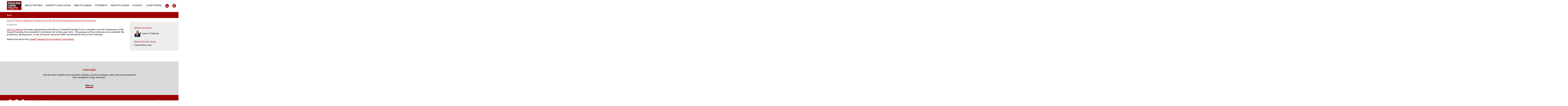

--- FILE ---
content_type: text/html; charset=UTF-8
request_url: https://www.hoaglandlongo.com/news/joan-h-osborne-appointed-chairperson-of-the-howell-township-environmental-commission
body_size: 9822
content:
<!doctype html>
<html class="no-js" lang="en-US">
	<head>
		<meta charset="UTF-8" />
		<meta name="viewport" content="width=device-width, initial-scale=1" />
		<!-- Google Tag Manager -->
		<script>(function(w,d,s,l,i){w[l]=w[l]||[];w[l].push({'gtm.start':
		new Date().getTime(),event:'gtm.js'});var f=d.getElementsByTagName(s)[0],
		j=d.createElement(s),dl=l!='dataLayer'?'&l='+l:'';j.async=true;j.src=
		'https://www.googletagmanager.com/gtm.js?id='+i+dl;f.parentNode.insertBefore(j,f);
		})(window,document,'script','dataLayer','GTM-WQ5XCMD');</script>
		<!-- End Google Tag Manager -->
		<meta name="google-site-verification" content="r8FnJ5_jo6hn2McNS41c_1Pds5yUGDeQIOlNzt37EX0" />
		<meta name='robots' content='index, follow, max-image-preview:large, max-snippet:-1, max-video-preview:-1' />

	<!-- This site is optimized with the Yoast SEO Premium plugin v26.5 (Yoast SEO v26.5) - https://yoast.com/wordpress/plugins/seo/ -->
	<title>Joan H. Osborne Appointed Chairperson of the Howell Township Environmental Commission | Hoagland, Longo, Moran, Dunst &amp; Doukas</title>
	<meta name="description" content="Joan H. Osborne has been appointed to be the Chairperson of the Howell Township Environmental Commission for a three year term. " />
	<link rel="canonical" href="https://www.hoaglandlongo.com/news/joan-h-osborne-appointed-chairperson-of-the-howell-township-environmental-commission" />
	<meta property="og:locale" content="en_US" />
	<meta property="og:type" content="article" />
	<meta property="og:title" content="Joan H. Osborne Appointed Chairperson of the Howell Township Environmental Commission" />
	<meta property="og:description" content="Joan H. Osborne has been appointed by the Mayor of Howell Township to be a member, and the Chairperson of the Howell Township Environmental Commission for" />
	<meta property="og:url" content="https://www.hoaglandlongo.com/news/joan-h-osborne-appointed-chairperson-of-the-howell-township-environmental-commission" />
	<meta property="og:site_name" content="Hoagland, Longo, Moran, Dunst &amp; Doukas" />
	<meta property="article:publisher" content="https://www.facebook.com/profile.php?id=61562725816910" />
	<meta property="article:modified_time" content="2022-01-13T20:25:13+00:00" />
	<meta property="og:image" content="https://www.hoaglandlongo.com/manage/assets/uploads/Award_Recognition-5.png" />
	<meta property="og:image:width" content="660" />
	<meta property="og:image:height" content="360" />
	<meta property="og:image:type" content="image/png" />
	<meta name="twitter:card" content="summary_large_image" />
	<meta name="twitter:site" content="@HoaglandLongo" />
	<script type="application/ld+json" class="yoast-schema-graph">{"@context":"https://schema.org","@graph":[{"@type":"NewsArticle","@id":"https://www.hoaglandlongo.com/news/joan-h-osborne-appointed-chairperson-of-the-howell-township-environmental-commission#article","isPartOf":{"@id":"https://www.hoaglandlongo.com/news/joan-h-osborne-appointed-chairperson-of-the-howell-township-environmental-commission"},"author":{"name":"Micah Kasman","@id":"https://www.hoaglandlongo.com/#/schema/person/135812544193ea068f41cf422525ca3a"},"headline":"Joan H. Osborne Appointed Chairperson of the Howell Township Environmental Commission","datePublished":"2020-05-29T22:21:19+00:00","dateModified":"2022-01-13T20:25:13+00:00","mainEntityOfPage":{"@id":"https://www.hoaglandlongo.com/news/joan-h-osborne-appointed-chairperson-of-the-howell-township-environmental-commission"},"wordCount":72,"publisher":{"@id":"https://www.hoaglandlongo.com/#organization"},"image":{"@id":"https://www.hoaglandlongo.com/news/joan-h-osborne-appointed-chairperson-of-the-howell-township-environmental-commission#primaryimage"},"thumbnailUrl":"https://www.hoaglandlongo.com/manage/assets/uploads/Award_Recognition-5.png","inLanguage":"en-US"},{"@type":"WebPage","@id":"https://www.hoaglandlongo.com/news/joan-h-osborne-appointed-chairperson-of-the-howell-township-environmental-commission","url":"https://www.hoaglandlongo.com/news/joan-h-osborne-appointed-chairperson-of-the-howell-township-environmental-commission","name":"Joan H. Osborne Appointed Chairperson of the Howell Township Environmental Commission | Hoagland, Longo, Moran, Dunst &amp; Doukas","isPartOf":{"@id":"https://www.hoaglandlongo.com/#website"},"primaryImageOfPage":{"@id":"https://www.hoaglandlongo.com/news/joan-h-osborne-appointed-chairperson-of-the-howell-township-environmental-commission#primaryimage"},"image":{"@id":"https://www.hoaglandlongo.com/news/joan-h-osborne-appointed-chairperson-of-the-howell-township-environmental-commission#primaryimage"},"thumbnailUrl":"https://www.hoaglandlongo.com/manage/assets/uploads/Award_Recognition-5.png","datePublished":"2020-05-29T22:21:19+00:00","dateModified":"2022-01-13T20:25:13+00:00","description":"Joan H. Osborne has been appointed to be the Chairperson of the Howell Township Environmental Commission for a three year term. ","breadcrumb":{"@id":"https://www.hoaglandlongo.com/news/joan-h-osborne-appointed-chairperson-of-the-howell-township-environmental-commission#breadcrumb"},"inLanguage":"en-US","potentialAction":[{"@type":"ReadAction","target":["https://www.hoaglandlongo.com/news/joan-h-osborne-appointed-chairperson-of-the-howell-township-environmental-commission"]}]},{"@type":"ImageObject","inLanguage":"en-US","@id":"https://www.hoaglandlongo.com/news/joan-h-osborne-appointed-chairperson-of-the-howell-township-environmental-commission#primaryimage","url":"https://www.hoaglandlongo.com/manage/assets/uploads/Award_Recognition-5.png","contentUrl":"https://www.hoaglandlongo.com/manage/assets/uploads/Award_Recognition-5.png","width":660,"height":360},{"@type":"BreadcrumbList","@id":"https://www.hoaglandlongo.com/news/joan-h-osborne-appointed-chairperson-of-the-howell-township-environmental-commission#breadcrumb","itemListElement":[{"@type":"ListItem","position":1,"name":"Home","item":"https://www.hoaglandlongo.com/"},{"@type":"ListItem","position":2,"name":"Joan H. Osborne Appointed Chairperson of the Howell Township Environmental Commission"}]},{"@type":"WebSite","@id":"https://www.hoaglandlongo.com/#website","url":"https://www.hoaglandlongo.com/","name":"Hoagland, Longo, Moran, Dunst & Doukas","description":"New Jersey Law Firm | Business Law &amp; Personal Law Services","publisher":{"@id":"https://www.hoaglandlongo.com/#organization"},"alternateName":"Hoagland Longo","potentialAction":[{"@type":"SearchAction","target":{"@type":"EntryPoint","urlTemplate":"https://www.hoaglandlongo.com/?s={search_term_string}"},"query-input":{"@type":"PropertyValueSpecification","valueRequired":true,"valueName":"search_term_string"}}],"inLanguage":"en-US"},{"@type":"Organization","@id":"https://www.hoaglandlongo.com/#organization","name":"Hoagland, Longo, Moran, Dunst & Doukas","alternateName":"Hoagland Longo","url":"https://www.hoaglandlongo.com/","logo":{"@type":"ImageObject","inLanguage":"en-US","@id":"https://www.hoaglandlongo.com/#/schema/logo/image/","url":"https://www.hoaglandlongo.com/manage/assets/uploads/2024/08/Hoagland-Longo-Logo.jpg","contentUrl":"https://www.hoaglandlongo.com/manage/assets/uploads/2024/08/Hoagland-Longo-Logo.jpg","width":563,"height":413,"caption":"Hoagland, Longo, Moran, Dunst & Doukas"},"image":{"@id":"https://www.hoaglandlongo.com/#/schema/logo/image/"},"sameAs":["https://www.facebook.com/profile.php?id=61562725816910","https://x.com/HoaglandLongo","https://www.linkedin.com/company/hoagland-longo-moran-dunst-&-doukas"],"description":"Since our founding in 1977 as a small firm in New Brunswick, Hoagland, Longo, Moran, Dunst & Doukas, LLP has grown into a full-service law firm with offices in New Jersey and New York. Attorneys at Hoagland Longo provide legal counsel to businesses of all sizes and individuals from all walks of life in a wide variety of practice areas that meet both business and personal legal needs, including administrative, civil, and criminal matters.","email":"info@hoaglandlongo.com","telephone":"732-545-4717","legalName":"Hoagland, Longo, Moran, Dunst & Doukas, LLP"},{"@type":"Person","@id":"https://www.hoaglandlongo.com/#/schema/person/135812544193ea068f41cf422525ca3a","name":"Micah Kasman","image":{"@type":"ImageObject","inLanguage":"en-US","@id":"https://www.hoaglandlongo.com/#/schema/person/image/","url":"https://secure.gravatar.com/avatar/7920f603def86ec5ff4e42c0ccc18cdcc65989804b8cb197a1d23c2577d516c4?s=96&d=mm&r=g","contentUrl":"https://secure.gravatar.com/avatar/7920f603def86ec5ff4e42c0ccc18cdcc65989804b8cb197a1d23c2577d516c4?s=96&d=mm&r=g","caption":"Micah Kasman"}}]}</script>
	<!-- / Yoast SEO Premium plugin. -->


<link rel='dns-prefetch' href='//ajax.googleapis.com' />
<link rel='dns-prefetch' href='//cdnjs.cloudflare.com' />
<link rel='dns-prefetch' href='//use.typekit.net' />
<link rel="alternate" title="oEmbed (JSON)" type="application/json+oembed" href="https://www.hoaglandlongo.com/wp-json/oembed/1.0/embed?url=https%3A%2F%2Fwww.hoaglandlongo.com%2Fnews%2Fjoan-h-osborne-appointed-chairperson-of-the-howell-township-environmental-commission" />
<link rel="alternate" title="oEmbed (XML)" type="text/xml+oembed" href="https://www.hoaglandlongo.com/wp-json/oembed/1.0/embed?url=https%3A%2F%2Fwww.hoaglandlongo.com%2Fnews%2Fjoan-h-osborne-appointed-chairperson-of-the-howell-township-environmental-commission&#038;format=xml" />
<style id='wp-img-auto-sizes-contain-inline-css' type='text/css'>
img:is([sizes=auto i],[sizes^="auto," i]){contain-intrinsic-size:3000px 1500px}
/*# sourceURL=wp-img-auto-sizes-contain-inline-css */
</style>
<style id='wp-emoji-styles-inline-css' type='text/css'>

	img.wp-smiley, img.emoji {
		display: inline !important;
		border: none !important;
		box-shadow: none !important;
		height: 1em !important;
		width: 1em !important;
		margin: 0 0.07em !important;
		vertical-align: -0.1em !important;
		background: none !important;
		padding: 0 !important;
	}
/*# sourceURL=wp-emoji-styles-inline-css */
</style>
<style id='wp-block-library-inline-css' type='text/css'>
:root{--wp-block-synced-color:#7a00df;--wp-block-synced-color--rgb:122,0,223;--wp-bound-block-color:var(--wp-block-synced-color);--wp-editor-canvas-background:#ddd;--wp-admin-theme-color:#007cba;--wp-admin-theme-color--rgb:0,124,186;--wp-admin-theme-color-darker-10:#006ba1;--wp-admin-theme-color-darker-10--rgb:0,107,160.5;--wp-admin-theme-color-darker-20:#005a87;--wp-admin-theme-color-darker-20--rgb:0,90,135;--wp-admin-border-width-focus:2px}@media (min-resolution:192dpi){:root{--wp-admin-border-width-focus:1.5px}}.wp-element-button{cursor:pointer}:root .has-very-light-gray-background-color{background-color:#eee}:root .has-very-dark-gray-background-color{background-color:#313131}:root .has-very-light-gray-color{color:#eee}:root .has-very-dark-gray-color{color:#313131}:root .has-vivid-green-cyan-to-vivid-cyan-blue-gradient-background{background:linear-gradient(135deg,#00d084,#0693e3)}:root .has-purple-crush-gradient-background{background:linear-gradient(135deg,#34e2e4,#4721fb 50%,#ab1dfe)}:root .has-hazy-dawn-gradient-background{background:linear-gradient(135deg,#faaca8,#dad0ec)}:root .has-subdued-olive-gradient-background{background:linear-gradient(135deg,#fafae1,#67a671)}:root .has-atomic-cream-gradient-background{background:linear-gradient(135deg,#fdd79a,#004a59)}:root .has-nightshade-gradient-background{background:linear-gradient(135deg,#330968,#31cdcf)}:root .has-midnight-gradient-background{background:linear-gradient(135deg,#020381,#2874fc)}:root{--wp--preset--font-size--normal:16px;--wp--preset--font-size--huge:42px}.has-regular-font-size{font-size:1em}.has-larger-font-size{font-size:2.625em}.has-normal-font-size{font-size:var(--wp--preset--font-size--normal)}.has-huge-font-size{font-size:var(--wp--preset--font-size--huge)}.has-text-align-center{text-align:center}.has-text-align-left{text-align:left}.has-text-align-right{text-align:right}.has-fit-text{white-space:nowrap!important}#end-resizable-editor-section{display:none}.aligncenter{clear:both}.items-justified-left{justify-content:flex-start}.items-justified-center{justify-content:center}.items-justified-right{justify-content:flex-end}.items-justified-space-between{justify-content:space-between}.screen-reader-text{border:0;clip-path:inset(50%);height:1px;margin:-1px;overflow:hidden;padding:0;position:absolute;width:1px;word-wrap:normal!important}.screen-reader-text:focus{background-color:#ddd;clip-path:none;color:#444;display:block;font-size:1em;height:auto;left:5px;line-height:normal;padding:15px 23px 14px;text-decoration:none;top:5px;width:auto;z-index:100000}html :where(.has-border-color){border-style:solid}html :where([style*=border-top-color]){border-top-style:solid}html :where([style*=border-right-color]){border-right-style:solid}html :where([style*=border-bottom-color]){border-bottom-style:solid}html :where([style*=border-left-color]){border-left-style:solid}html :where([style*=border-width]){border-style:solid}html :where([style*=border-top-width]){border-top-style:solid}html :where([style*=border-right-width]){border-right-style:solid}html :where([style*=border-bottom-width]){border-bottom-style:solid}html :where([style*=border-left-width]){border-left-style:solid}html :where(img[class*=wp-image-]){height:auto;max-width:100%}:where(figure){margin:0 0 1em}html :where(.is-position-sticky){--wp-admin--admin-bar--position-offset:var(--wp-admin--admin-bar--height,0px)}@media screen and (max-width:600px){html :where(.is-position-sticky){--wp-admin--admin-bar--position-offset:0px}}

/*# sourceURL=wp-block-library-inline-css */
</style><style id='global-styles-inline-css' type='text/css'>
:root{--wp--preset--aspect-ratio--square: 1;--wp--preset--aspect-ratio--4-3: 4/3;--wp--preset--aspect-ratio--3-4: 3/4;--wp--preset--aspect-ratio--3-2: 3/2;--wp--preset--aspect-ratio--2-3: 2/3;--wp--preset--aspect-ratio--16-9: 16/9;--wp--preset--aspect-ratio--9-16: 9/16;--wp--preset--color--black: #000000;--wp--preset--color--cyan-bluish-gray: #abb8c3;--wp--preset--color--white: #ffffff;--wp--preset--color--pale-pink: #f78da7;--wp--preset--color--vivid-red: #cf2e2e;--wp--preset--color--luminous-vivid-orange: #ff6900;--wp--preset--color--luminous-vivid-amber: #fcb900;--wp--preset--color--light-green-cyan: #7bdcb5;--wp--preset--color--vivid-green-cyan: #00d084;--wp--preset--color--pale-cyan-blue: #8ed1fc;--wp--preset--color--vivid-cyan-blue: #0693e3;--wp--preset--color--vivid-purple: #9b51e0;--wp--preset--gradient--vivid-cyan-blue-to-vivid-purple: linear-gradient(135deg,rgb(6,147,227) 0%,rgb(155,81,224) 100%);--wp--preset--gradient--light-green-cyan-to-vivid-green-cyan: linear-gradient(135deg,rgb(122,220,180) 0%,rgb(0,208,130) 100%);--wp--preset--gradient--luminous-vivid-amber-to-luminous-vivid-orange: linear-gradient(135deg,rgb(252,185,0) 0%,rgb(255,105,0) 100%);--wp--preset--gradient--luminous-vivid-orange-to-vivid-red: linear-gradient(135deg,rgb(255,105,0) 0%,rgb(207,46,46) 100%);--wp--preset--gradient--very-light-gray-to-cyan-bluish-gray: linear-gradient(135deg,rgb(238,238,238) 0%,rgb(169,184,195) 100%);--wp--preset--gradient--cool-to-warm-spectrum: linear-gradient(135deg,rgb(74,234,220) 0%,rgb(151,120,209) 20%,rgb(207,42,186) 40%,rgb(238,44,130) 60%,rgb(251,105,98) 80%,rgb(254,248,76) 100%);--wp--preset--gradient--blush-light-purple: linear-gradient(135deg,rgb(255,206,236) 0%,rgb(152,150,240) 100%);--wp--preset--gradient--blush-bordeaux: linear-gradient(135deg,rgb(254,205,165) 0%,rgb(254,45,45) 50%,rgb(107,0,62) 100%);--wp--preset--gradient--luminous-dusk: linear-gradient(135deg,rgb(255,203,112) 0%,rgb(199,81,192) 50%,rgb(65,88,208) 100%);--wp--preset--gradient--pale-ocean: linear-gradient(135deg,rgb(255,245,203) 0%,rgb(182,227,212) 50%,rgb(51,167,181) 100%);--wp--preset--gradient--electric-grass: linear-gradient(135deg,rgb(202,248,128) 0%,rgb(113,206,126) 100%);--wp--preset--gradient--midnight: linear-gradient(135deg,rgb(2,3,129) 0%,rgb(40,116,252) 100%);--wp--preset--font-size--small: 19.5px;--wp--preset--font-size--medium: 20px;--wp--preset--font-size--large: 36.5px;--wp--preset--font-size--x-large: 42px;--wp--preset--font-size--normal: 22px;--wp--preset--font-size--huge: 49.5px;--wp--preset--spacing--20: 0.44rem;--wp--preset--spacing--30: 0.67rem;--wp--preset--spacing--40: 1rem;--wp--preset--spacing--50: 1.5rem;--wp--preset--spacing--60: 2.25rem;--wp--preset--spacing--70: 3.38rem;--wp--preset--spacing--80: 5.06rem;--wp--preset--shadow--natural: 6px 6px 9px rgba(0, 0, 0, 0.2);--wp--preset--shadow--deep: 12px 12px 50px rgba(0, 0, 0, 0.4);--wp--preset--shadow--sharp: 6px 6px 0px rgba(0, 0, 0, 0.2);--wp--preset--shadow--outlined: 6px 6px 0px -3px rgb(255, 255, 255), 6px 6px rgb(0, 0, 0);--wp--preset--shadow--crisp: 6px 6px 0px rgb(0, 0, 0);}:where(.is-layout-flex){gap: 0.5em;}:where(.is-layout-grid){gap: 0.5em;}body .is-layout-flex{display: flex;}.is-layout-flex{flex-wrap: wrap;align-items: center;}.is-layout-flex > :is(*, div){margin: 0;}body .is-layout-grid{display: grid;}.is-layout-grid > :is(*, div){margin: 0;}:where(.wp-block-columns.is-layout-flex){gap: 2em;}:where(.wp-block-columns.is-layout-grid){gap: 2em;}:where(.wp-block-post-template.is-layout-flex){gap: 1.25em;}:where(.wp-block-post-template.is-layout-grid){gap: 1.25em;}.has-black-color{color: var(--wp--preset--color--black) !important;}.has-cyan-bluish-gray-color{color: var(--wp--preset--color--cyan-bluish-gray) !important;}.has-white-color{color: var(--wp--preset--color--white) !important;}.has-pale-pink-color{color: var(--wp--preset--color--pale-pink) !important;}.has-vivid-red-color{color: var(--wp--preset--color--vivid-red) !important;}.has-luminous-vivid-orange-color{color: var(--wp--preset--color--luminous-vivid-orange) !important;}.has-luminous-vivid-amber-color{color: var(--wp--preset--color--luminous-vivid-amber) !important;}.has-light-green-cyan-color{color: var(--wp--preset--color--light-green-cyan) !important;}.has-vivid-green-cyan-color{color: var(--wp--preset--color--vivid-green-cyan) !important;}.has-pale-cyan-blue-color{color: var(--wp--preset--color--pale-cyan-blue) !important;}.has-vivid-cyan-blue-color{color: var(--wp--preset--color--vivid-cyan-blue) !important;}.has-vivid-purple-color{color: var(--wp--preset--color--vivid-purple) !important;}.has-black-background-color{background-color: var(--wp--preset--color--black) !important;}.has-cyan-bluish-gray-background-color{background-color: var(--wp--preset--color--cyan-bluish-gray) !important;}.has-white-background-color{background-color: var(--wp--preset--color--white) !important;}.has-pale-pink-background-color{background-color: var(--wp--preset--color--pale-pink) !important;}.has-vivid-red-background-color{background-color: var(--wp--preset--color--vivid-red) !important;}.has-luminous-vivid-orange-background-color{background-color: var(--wp--preset--color--luminous-vivid-orange) !important;}.has-luminous-vivid-amber-background-color{background-color: var(--wp--preset--color--luminous-vivid-amber) !important;}.has-light-green-cyan-background-color{background-color: var(--wp--preset--color--light-green-cyan) !important;}.has-vivid-green-cyan-background-color{background-color: var(--wp--preset--color--vivid-green-cyan) !important;}.has-pale-cyan-blue-background-color{background-color: var(--wp--preset--color--pale-cyan-blue) !important;}.has-vivid-cyan-blue-background-color{background-color: var(--wp--preset--color--vivid-cyan-blue) !important;}.has-vivid-purple-background-color{background-color: var(--wp--preset--color--vivid-purple) !important;}.has-black-border-color{border-color: var(--wp--preset--color--black) !important;}.has-cyan-bluish-gray-border-color{border-color: var(--wp--preset--color--cyan-bluish-gray) !important;}.has-white-border-color{border-color: var(--wp--preset--color--white) !important;}.has-pale-pink-border-color{border-color: var(--wp--preset--color--pale-pink) !important;}.has-vivid-red-border-color{border-color: var(--wp--preset--color--vivid-red) !important;}.has-luminous-vivid-orange-border-color{border-color: var(--wp--preset--color--luminous-vivid-orange) !important;}.has-luminous-vivid-amber-border-color{border-color: var(--wp--preset--color--luminous-vivid-amber) !important;}.has-light-green-cyan-border-color{border-color: var(--wp--preset--color--light-green-cyan) !important;}.has-vivid-green-cyan-border-color{border-color: var(--wp--preset--color--vivid-green-cyan) !important;}.has-pale-cyan-blue-border-color{border-color: var(--wp--preset--color--pale-cyan-blue) !important;}.has-vivid-cyan-blue-border-color{border-color: var(--wp--preset--color--vivid-cyan-blue) !important;}.has-vivid-purple-border-color{border-color: var(--wp--preset--color--vivid-purple) !important;}.has-vivid-cyan-blue-to-vivid-purple-gradient-background{background: var(--wp--preset--gradient--vivid-cyan-blue-to-vivid-purple) !important;}.has-light-green-cyan-to-vivid-green-cyan-gradient-background{background: var(--wp--preset--gradient--light-green-cyan-to-vivid-green-cyan) !important;}.has-luminous-vivid-amber-to-luminous-vivid-orange-gradient-background{background: var(--wp--preset--gradient--luminous-vivid-amber-to-luminous-vivid-orange) !important;}.has-luminous-vivid-orange-to-vivid-red-gradient-background{background: var(--wp--preset--gradient--luminous-vivid-orange-to-vivid-red) !important;}.has-very-light-gray-to-cyan-bluish-gray-gradient-background{background: var(--wp--preset--gradient--very-light-gray-to-cyan-bluish-gray) !important;}.has-cool-to-warm-spectrum-gradient-background{background: var(--wp--preset--gradient--cool-to-warm-spectrum) !important;}.has-blush-light-purple-gradient-background{background: var(--wp--preset--gradient--blush-light-purple) !important;}.has-blush-bordeaux-gradient-background{background: var(--wp--preset--gradient--blush-bordeaux) !important;}.has-luminous-dusk-gradient-background{background: var(--wp--preset--gradient--luminous-dusk) !important;}.has-pale-ocean-gradient-background{background: var(--wp--preset--gradient--pale-ocean) !important;}.has-electric-grass-gradient-background{background: var(--wp--preset--gradient--electric-grass) !important;}.has-midnight-gradient-background{background: var(--wp--preset--gradient--midnight) !important;}.has-small-font-size{font-size: var(--wp--preset--font-size--small) !important;}.has-medium-font-size{font-size: var(--wp--preset--font-size--medium) !important;}.has-large-font-size{font-size: var(--wp--preset--font-size--large) !important;}.has-x-large-font-size{font-size: var(--wp--preset--font-size--x-large) !important;}
/*# sourceURL=global-styles-inline-css */
</style>

<style id='classic-theme-styles-inline-css' type='text/css'>
/*! This file is auto-generated */
.wp-block-button__link{color:#fff;background-color:#32373c;border-radius:9999px;box-shadow:none;text-decoration:none;padding:calc(.667em + 2px) calc(1.333em + 2px);font-size:1.125em}.wp-block-file__button{background:#32373c;color:#fff;text-decoration:none}
/*# sourceURL=/wp-includes/css/classic-themes.min.css */
</style>
<link rel="stylesheet" href="https://www.hoaglandlongo.com/manage/assets/cache/minify/73e47.css" media="all" />




<link rel='stylesheet' id='fonts-normal-css' href='https://use.typekit.net/kdo3bus.css' media='all' />
<link rel="stylesheet" href="https://www.hoaglandlongo.com/manage/assets/cache/minify/71321.css" media="all" />

<link rel='stylesheet' id='flexslider-css' href='https://cdnjs.cloudflare.com/ajax/libs/flexslider/2.7.2/flexslider.min.css' media='all' />
<link rel="stylesheet" href="https://www.hoaglandlongo.com/manage/assets/cache/minify/9b472.css" media="all" />



<script type="text/javascript" src="https://ajax.googleapis.com/ajax/libs/jquery/3.3.1/jquery.min.js" id="jquery-js"></script>
<script src="https://www.hoaglandlongo.com/manage/assets/cache/minify/02a79.js"></script>

<script type="text/javascript" id="save-as-pdf-pdfcrowd-js-extra">
/* <![CDATA[ */
var save_as_pdf_pdfcrowd = {"ajax_url":"https://www.hoaglandlongo.com/manage/wp-admin/admin-ajax.php"};
//# sourceURL=save-as-pdf-pdfcrowd-js-extra
/* ]]> */
</script>
<script src="https://www.hoaglandlongo.com/manage/assets/cache/minify/b14b2.js"></script>


<script type="text/javascript" id="save-as-pdf-pdfcrowdcomponents-js-extra">
/* <![CDATA[ */
var save_as_pdf_pdfcrowd_i18n = {"email_success":"Email with PDF has been sent.","email_fail":"Error occurred.","email_prompt":"Enter your email:","ok":"Ok","cancel":"Cancel"};
//# sourceURL=save-as-pdf-pdfcrowdcomponents-js-extra
/* ]]> */
</script>
<script src="https://www.hoaglandlongo.com/manage/assets/cache/minify/9a3b4.js"></script>

<script type="text/javascript" src="https://ajax.googleapis.com/ajax/libs/jqueryui/1.12.1/jquery-ui.min.js" id="jquery-ui-js"></script>
<script type="text/javascript" src="https://cdnjs.cloudflare.com/ajax/libs/js-cookie/2.2.0/js.cookie.min.js" id="jquery-cookie-js"></script>
<script src="https://www.hoaglandlongo.com/manage/assets/cache/minify/a2dc7.js"></script>


<link rel="https://api.w.org/" href="https://www.hoaglandlongo.com/wp-json/" /><link rel="icon" href="https://www.hoaglandlongo.com/manage/assets/uploads/cropped-android-chrome-512x512-1-275x275.png" sizes="32x32" />
<link rel="icon" href="https://www.hoaglandlongo.com/manage/assets/uploads/cropped-android-chrome-512x512-1-275x275.png" sizes="192x192" />
<link rel="apple-touch-icon" href="https://www.hoaglandlongo.com/manage/assets/uploads/cropped-android-chrome-512x512-1-275x275.png" />
<meta name="msapplication-TileImage" content="https://www.hoaglandlongo.com/manage/assets/uploads/cropped-android-chrome-512x512-1-275x275.png" />
	</head>
	<body class="wp-singular news-template-default single single-news postid-2223 wp-custom-logo wp-theme-hoagland-2020 joan-h-osborne-appointed-chairperson-of-the-howell-township-environmental-commission">
		<!-- Google Tag Manager (noscript) -->
		<noscript><iframe src="https://www.googletagmanager.com/ns.html?id=GTM-WQ5XCMD" height="0" width="0" style="display:none;visibility:hidden"></iframe></noscript>
		<!-- End Google Tag Manager (noscript) -->
						<a class="skip-link screen-reader-text" href="#content">Skip to content</a>
		<header id="masthead" class="site-header">
			<a class="logo-container" href="/">
				<img itemprop="logo" src="https://www.hoaglandlongo.com/manage/assets/uploads/cropped-header2-1.png" alt="Hoagland, Longo, Moran, Dunst &amp; Doukas" class="logo-img" style="height: 68px; width: 117px;" />
			</a>
				<nav class="main" role="navigation" id="header-nav" aria-label="Main site navigation">
		<span class="c-hamburger c-hamburger--htx" tabindex="0" aria-label="Toggle menu" role="button">
		  <span>Toggle menu</span>
		</span>
		<ul class="dropdown">
			<li id="menu-item-176" class="menu-item menu-item-type-custom menu-item-object-custom menu-item-176"><a href="/about" tabindex="0">About the Firm</a></li>
<li id="menu-item-4679" class="menu-item menu-item-type-post_type menu-item-object-page menu-item-4679"><a href="https://www.hoaglandlongo.com/diversity-inclusion" tabindex="0">Diversity &#038; Inclusion</a></li>
<li id="menu-item-177" class="menu-item menu-item-type-custom menu-item-object-custom menu-item-has-children menu-item-177"><a tabindex="0">Practice Areas</a>
<div class="top-spacer"><ul class="sub-menu">
	<li id="menu-item-178" class="menu-item menu-item-type-custom menu-item-object-custom menu-item-178"><a href="/business-practices" tabindex="0">Business Practices</a></li>
	<li id="menu-item-179" class="menu-item menu-item-type-custom menu-item-object-custom menu-item-179"><a href="/personal-practices" tabindex="0">Personal Practices</a></li>
</ul></div>
</li>
<li id="menu-item-180" class="menu-item menu-item-type-custom menu-item-object-custom menu-item-180"><a href="/attorneys" tabindex="0">Attorneys</a></li>
<li id="menu-item-181" class="menu-item menu-item-type-custom menu-item-object-custom menu-item-has-children menu-item-181"><a tabindex="0">Insights &#038; News</a>
<div class="top-spacer"><ul class="sub-menu">
	<li id="menu-item-182" class="menu-item menu-item-type-custom menu-item-object-custom menu-item-182"><a href="/news" tabindex="0">News</a></li>
	<li id="menu-item-183" class="menu-item menu-item-type-custom menu-item-object-custom menu-item-183"><a href="/events" tabindex="0">Events</a></li>
	<li id="menu-item-184" class="menu-item menu-item-type-custom menu-item-object-custom menu-item-184"><a href="/publications" tabindex="0">Publications</a></li>
	<li id="menu-item-185" class="menu-item menu-item-type-custom menu-item-object-custom menu-item-185"><a href="/cases-verdicts" tabindex="0">Cases &#038; Verdicts</a></li>
	<li id="menu-item-186" class="menu-item menu-item-type-custom menu-item-object-custom menu-item-186"><a href="/blog" tabindex="0">Blog</a></li>
</ul></div>
</li>
<li id="menu-item-536" class="menu-item menu-item-type-custom menu-item-object-custom menu-item-has-children menu-item-536"><a tabindex="0">Contact</a>
<div class="top-spacer"><ul class="sub-menu">
	<li id="menu-item-187" class="menu-item menu-item-type-custom menu-item-object-custom menu-item-187"><a href="/contact" tabindex="0">Offices &#038; Inquiries</a></li>
	<li id="menu-item-535" class="menu-item menu-item-type-post_type menu-item-object-page menu-item-535"><a href="https://www.hoaglandlongo.com/careers" tabindex="0">Careers</a></li>
</ul></div>
</li>
<li id="menu-item-3417" class="menu-item menu-item-type-custom menu-item-object-custom menu-item-has-children menu-item-3417"><a tabindex="0">Client Portal</a>
<div class="top-spacer"><ul class="sub-menu">
	<li id="menu-item-3415" class="menu-item menu-item-type-post_type menu-item-object-page menu-item-3415"><a href="https://www.hoaglandlongo.com/payment-portal" tabindex="0">Payment Portal</a></li>
</ul></div>
</li>
<li id="menu-item-5417" class="call-button menu-item menu-item-type-custom menu-item-object-custom menu-item-5417"><a href="tel:732-545-4717" tabindex="0">Call Us</a></li>
				<li class="menu-item search-form no-hover-dropdown narrow-menu-only">
					<input type="checkbox" id="toggle-search-mobile" name="toggle-search-mobile" value="Show" /><label for="toggle-search-mobile" class="toggle-search" tabindex="0"><span class="label">Search</span></label>
					<form role="search" method="get" id="search-form-mobile" action="https://www.hoaglandlongo.com/">
						<label for="search-term-mobile"><span>Search term: </span></label><input type="text" name="s" id="search-term-mobile" placeholder="Search" autocomplete="off" required="required" />
						<input type="image" src="https://www.hoaglandlongo.com/manage/assets/themes/hoagland-2020/img/icon-search-white.png" alt="Search" value="Search">
					</form>
				</li>		</ul>
	</nav>				<div class="search-form wide-menu-only">
	<input type="checkbox" id="toggle-search" name="toggle-search" value="Show" /><div class="space-holder"></div><label for="toggle-search" class="toggle-search" tabindex="0"><span>Toggle search form display</span></label>
	<form role="search" method="get" id="search-form" action="https://www.hoaglandlongo.com/">
		<label for="search-term"><span>Search term: </span></label><input type="text" name="s" id="search-term" placeholder="search phrase" autocomplete="off" required="required" />
		<input type="submit" value="Search">
	</form>
</div>		</header>
		<main id="content"><button type="button" class="back-button">Back</button>	<section class="post with-related">
		<article class="content">
			<h1>Joan H. Osborne Appointed Chairperson of the Howell Township Environmental Commission</h1>				<div class="meta">						<time datetime="2017-01-09">01.09.2017</time>				</div>			<p><a href="http://www.hoaglandlongo.com/attorneys/Joan_Osborne/">Joan H. Osborne</a> has been appointed by the Mayor of Howell Township to be a member, and the Chairperson of the Howell Township Environmental Commission for a three year term.  The purpose of the commission is to establish the protection, development, or use of natural resources within the territorial limits of the Township.</p>
<p>Read more about the <a href="http://www.twp.howell.nj.us/index.aspx?nid=285">Howell Township Environmental Commission.</a></p>		</article>			<aside class="related">					<h3>Related Attorneys</h3>
					<ul>								<li><a href="https://www.hoaglandlongo.com/attorneys/joan_osborne" class="with-team-icon"><img src="https://www.hoaglandlongo.com/manage/assets/uploads/Attorney-Website-Photos-550px-15-2-550x550.png" alt="Photo of Joan H. Osborne" class="team-thumb icon" style="background-image: url('https://www.hoaglandlongo.com/manage/assets/themes/hoagland-2020/img/background-option1.png');" />Joan H. Osborne</a></li>					</ul>					<h3>Related Practice Areas</h3>
					<ul>							<li><a href="https://www.hoaglandlongo.com/practices/construction-law">Construction Law</a></li>					</ul>			</aside>	</section>		<section class="signup-form">
			<div class="content">
				<h2>SUBSCRIBE</h2>					<div class="signup-intro"><p>Get the latest insights and important updates, practice analyses, news and announcements from Hoagland Longo attorneys.</p>
</div>				<a class="signup-cta" href="https://lp.constantcontactpages.com/sl/dN8bIyY" target="_blank">Sign up</a>
			</div>
		</section>		</main>
		<footer>
			<nav class="footer" role="navigation" aira-label="Secondary (footer) navigation">				<ul class="dropdown social">						<li class="menu-item icon"><a href="https://www.facebook.com/hoagland.longo/" class="social icon-facebook" target="_blank" rel="noopener noreferer"><span>Visit us on Facebook</span></a></li>						<li class="menu-item icon"><a href="https://twitter.com/HoaglandLongo" class="social icon-twitter" target="_blank" rel="noopener noreferer"><span>Visit us on Twitter</span></a></li>						<li class="menu-item icon"><a href="https://www.linkedin.com/company/hoagland-longo-moran-dunst-&-doukas/" class="social icon-linkedin" target="_blank" rel="noopener noreferer"><span>Visit us on Linkedin</span></a></li>				</ul>
				<ul class="dropdown"><li id="menu-item-519" class="menu-item menu-item-type-post_type menu-item-object-page menu-item-privacy-policy menu-item-519"><a rel="privacy-policy" href="https://www.hoaglandlongo.com/privacy-statement" tabindex="0">Privacy</a></li>
<li id="menu-item-518" class="menu-item menu-item-type-post_type menu-item-object-page menu-item-518"><a href="https://www.hoaglandlongo.com/legal-disclaimer" tabindex="0">Disclaimer</a></li>
<li id="menu-item-3468" class="menu-item menu-item-type-custom menu-item-object-custom menu-item-3468"><a href="https://citrix.hoaglandlongo.com/" tabindex="0">Login</a></li>
				</ul>
			</nav>
			<div class="copyright">© Hoagland, Longo, Moran, Dunst & Doukas 2025</div>
		<script type="speculationrules">
{"prefetch":[{"source":"document","where":{"and":[{"href_matches":"/*"},{"not":{"href_matches":["/manage/wp-*.php","/manage/wp-admin/*","/manage/assets/uploads/*","/manage/assets/*","/manage/assets/plugins/*","/manage/assets/themes/hoagland-2020/*","/*\\?(.+)"]}},{"not":{"selector_matches":"a[rel~=\"nofollow\"]"}},{"not":{"selector_matches":".no-prefetch, .no-prefetch a"}}]},"eagerness":"conservative"}]}
</script>
	<script>
	/(trident|msie)/i.test(navigator.userAgent)&&document.getElementById&&window.addEventListener&&window.addEventListener("hashchange",function(){var t,e=location.hash.substring(1);/^[A-z0-9_-]+$/.test(e)&&(t=document.getElementById(e))&&(/^(?:a|select|input|button|textarea)$/i.test(t.tagName)||(t.tabIndex=-1),t.focus())},!1);
	</script>
	<script src="https://www.hoaglandlongo.com/manage/assets/cache/minify/770b0.js"></script>

<script id="wp-emoji-settings" type="application/json">
{"baseUrl":"https://s.w.org/images/core/emoji/17.0.2/72x72/","ext":".png","svgUrl":"https://s.w.org/images/core/emoji/17.0.2/svg/","svgExt":".svg","source":{"concatemoji":"https://www.hoaglandlongo.com/manage/wp-includes/js/wp-emoji-release.min.js?ver=6.9"}}
</script>
<script type="module">
/* <![CDATA[ */
/*! This file is auto-generated */
const a=JSON.parse(document.getElementById("wp-emoji-settings").textContent),o=(window._wpemojiSettings=a,"wpEmojiSettingsSupports"),s=["flag","emoji"];function i(e){try{var t={supportTests:e,timestamp:(new Date).valueOf()};sessionStorage.setItem(o,JSON.stringify(t))}catch(e){}}function c(e,t,n){e.clearRect(0,0,e.canvas.width,e.canvas.height),e.fillText(t,0,0);t=new Uint32Array(e.getImageData(0,0,e.canvas.width,e.canvas.height).data);e.clearRect(0,0,e.canvas.width,e.canvas.height),e.fillText(n,0,0);const a=new Uint32Array(e.getImageData(0,0,e.canvas.width,e.canvas.height).data);return t.every((e,t)=>e===a[t])}function p(e,t){e.clearRect(0,0,e.canvas.width,e.canvas.height),e.fillText(t,0,0);var n=e.getImageData(16,16,1,1);for(let e=0;e<n.data.length;e++)if(0!==n.data[e])return!1;return!0}function u(e,t,n,a){switch(t){case"flag":return n(e,"\ud83c\udff3\ufe0f\u200d\u26a7\ufe0f","\ud83c\udff3\ufe0f\u200b\u26a7\ufe0f")?!1:!n(e,"\ud83c\udde8\ud83c\uddf6","\ud83c\udde8\u200b\ud83c\uddf6")&&!n(e,"\ud83c\udff4\udb40\udc67\udb40\udc62\udb40\udc65\udb40\udc6e\udb40\udc67\udb40\udc7f","\ud83c\udff4\u200b\udb40\udc67\u200b\udb40\udc62\u200b\udb40\udc65\u200b\udb40\udc6e\u200b\udb40\udc67\u200b\udb40\udc7f");case"emoji":return!a(e,"\ud83e\u1fac8")}return!1}function f(e,t,n,a){let r;const o=(r="undefined"!=typeof WorkerGlobalScope&&self instanceof WorkerGlobalScope?new OffscreenCanvas(300,150):document.createElement("canvas")).getContext("2d",{willReadFrequently:!0}),s=(o.textBaseline="top",o.font="600 32px Arial",{});return e.forEach(e=>{s[e]=t(o,e,n,a)}),s}function r(e){var t=document.createElement("script");t.src=e,t.defer=!0,document.head.appendChild(t)}a.supports={everything:!0,everythingExceptFlag:!0},new Promise(t=>{let n=function(){try{var e=JSON.parse(sessionStorage.getItem(o));if("object"==typeof e&&"number"==typeof e.timestamp&&(new Date).valueOf()<e.timestamp+604800&&"object"==typeof e.supportTests)return e.supportTests}catch(e){}return null}();if(!n){if("undefined"!=typeof Worker&&"undefined"!=typeof OffscreenCanvas&&"undefined"!=typeof URL&&URL.createObjectURL&&"undefined"!=typeof Blob)try{var e="postMessage("+f.toString()+"("+[JSON.stringify(s),u.toString(),c.toString(),p.toString()].join(",")+"));",a=new Blob([e],{type:"text/javascript"});const r=new Worker(URL.createObjectURL(a),{name:"wpTestEmojiSupports"});return void(r.onmessage=e=>{i(n=e.data),r.terminate(),t(n)})}catch(e){}i(n=f(s,u,c,p))}t(n)}).then(e=>{for(const n in e)a.supports[n]=e[n],a.supports.everything=a.supports.everything&&a.supports[n],"flag"!==n&&(a.supports.everythingExceptFlag=a.supports.everythingExceptFlag&&a.supports[n]);var t;a.supports.everythingExceptFlag=a.supports.everythingExceptFlag&&!a.supports.flag,a.supports.everything||((t=a.source||{}).concatemoji?r(t.concatemoji):t.wpemoji&&t.twemoji&&(r(t.twemoji),r(t.wpemoji)))});
//# sourceURL=https://www.hoaglandlongo.com/manage/wp-includes/js/wp-emoji-loader.min.js
/* ]]> */
</script>
	</body>
</html>

--- FILE ---
content_type: text/css
request_url: https://www.hoaglandlongo.com/manage/assets/cache/minify/73e47.css
body_size: 2846
content:
.save-as-pdf-pdfcrowd-reset,
.save-as-pdf-pdfcrowd-reset
*{all:initial}div.save-as-pdf-pdfcrowd-button-wrap{display:block}span.save-as-pdf-pdfcrowd-button-wrap{display:inline}.save-as-pdf-pdfcrowd-button-wrap
*{cursor:pointer}.save-as-pdf-pdfcrowd-button{display:inline-block;-webkit-touch-callout:none;-webkit-user-select:none;-khtml-user-select:none;-moz-user-select:none;-ms-user-select:none;user-select:none;white-space:nowrap}.save-as-pdf-pdfcrowd-button-hover,.save-as-pdf-pdfcrowd-has-indicator-func:hover{filter:grayscale(30%)}.save-as-pdf-pdfcrowd-button
img{vertical-align:middle;display:inline-block}.save-as-pdf-pdfcrowd-post-form{display:none !important}.save-as-pdf-pdfcrowd-diag{background-color:#eee;padding: .5em;clear:both}.save-as-pdf-pdfcrowd-diag-tab{width:auto}.save-as-pdf-pdfcrowd-diag-tab
th{white-space:nowrap;padding:2px
8px;text-align:start}.save-as-pdf-pdfcrowd-diag-tab
td{white-space:pre-line;padding:2px
8px}.save-as-pdf-pdfcrowd-ind, .save-as-pdf-pdfcrowd-ind
*{cursor:wait}.save-as-pdf-pdfcrowd-ind-in{border-radius:inherit;background:inherit;width:100%;height:100%;display:inline-block;top:0;left:0;position:absolute}.save-as-pdf-pdfcrowd-ind-el{display:block;position:relative;cursor:inherit;left:calc(50% - 20px);top:calc(50% - 2px)}.save-as-pdf-pdfcrowd-ind-el
div{position:absolute;width:7px;height:7px;border-radius:50%;background:#fff;animation-timing-function:cubic-bezier(0, 1, 1, 0)}.save-as-pdf-pdfcrowd-ind-el div:nth-child(1){left:2px;animation:save-as-pdf-pdfcrowd-ind-el1 0.6s infinite}.save-as-pdf-pdfcrowd-ind-el div:nth-child(2){left:2px;animation:save-as-pdf-pdfcrowd-ind-el2 0.6s infinite}.save-as-pdf-pdfcrowd-ind-el div:nth-child(3){left:16px;animation:save-as-pdf-pdfcrowd-ind-el2 0.6s infinite}.save-as-pdf-pdfcrowd-ind-el div:nth-child(4){left:30px;animation:save-as-pdf-pdfcrowd-ind-el3 0.6s infinite}@keyframes save-as-pdf-pdfcrowd-ind-el1{0%{transform:scale(0)}100%{transform:scale(1)}}@keyframes save-as-pdf-pdfcrowd-ind-el3{0%{transform:scale(1)}100%{transform:scale(0)}}@keyframes save-as-pdf-pdfcrowd-ind-el2{0%{transform:translate(0, 0)}100%{transform:translate(14px, 0)}}.save-as-pdf-pdfcrowd-ind-dual-ring{display:block;position:relative;cursor:inherit;left:calc(50% - 13px);top:calc(50% - 13px)}.save-as-pdf-pdfcrowd-ind-dual-ring:after{box-sizing:border-box;content:" ";display:block;width:26px;height:26px;border-radius:50%;border:4px
solid #fff;border-color:inherit;animation:save-as-pdf-pdfcrowd-ind-dual-ring 1.2s linear infinite}@keyframes save-as-pdf-pdfcrowd-ind-dual-ring{0%{transform:rotate(0deg)}100%{transform:rotate(360deg)}}.save-as-pdf-pdfcrowd-ind-ring{display:block;position:relative;cursor:inherit;left:calc(50% - 13px);top:calc(50% - 13px)}.save-as-pdf-pdfcrowd-ind-ring
div{box-sizing:border-box;display:block;position:absolute;width:26px;height:26px;border:3px
solid #fff;border-radius:50%;animation:save-as-pdf-pdfcrowd-ind-ring 1.2s cubic-bezier(0.5, 0, 0.5, 1) infinite;border-color:inherit}.save-as-pdf-pdfcrowd-ind-ring div:nth-child(1){animation-delay:-0.45s}.save-as-pdf-pdfcrowd-ind-ring div:nth-child(2){animation-delay:-0.3s}.save-as-pdf-pdfcrowd-ind-ring div:nth-child(3){animation-delay:-0.15s}@keyframes save-as-pdf-pdfcrowd-ind-ring{0%{transform:rotate(0deg)}100%{transform:rotate(360deg)}}.save-as-pdf-pdfcrowd-modal{display:none;position:fixed;z-index:1;padding-top:40vh;left:0;top:0;width:100%;height:100%;overflow:auto;background-color:rgb(0,0,0);background-color:rgba(0,0,0,0.4)}.save-as-pdf-pdfcrowd-modal-content{background-color:#fefefe;margin:auto;padding:1em;border:1px
solid #888;width:50%}.save-as-pdf-pdfcrowd-modal-content
button{margin:1px
0.2em}.save-as-pdf-pdfcrowd-modal-content
p{margin:0}.save-as-pdf-pdfcrowd-modal-close{color:#aaa;font-size:1em;font-weight:bold}.save-as-pdf-pdfcrowd-modal-header{text-align:right}.save-as-pdf-pdfcrowd-modal-footer{text-align:center;margin-top:1em}.save-as-pdf-pdfcrowd-modal-close:hover,.save-as-pdf-pdfcrowd-modal-close:focus{color:#000;text-decoration:none;cursor:pointer}#save-as-pdf-pdfcrowd-email-input{width:100%}:root{@property --1px{syntax:<length-percentage>;inherits:true;initial-value:0.0625rem}--1px:0.0625rem;@property --1p5px{syntax:<length-percentage>;inherits:true;initial-value:0.09375rem}--1p5px:0.09375rem;@property --2px{syntax:<length-percentage>;inherits:true;initial-value:0.125rem}--2px:0.125rem;@property --2p5px{syntax:<length-percentage>;inherits:true;initial-value:0.15625rem}--2p5px:0.15625rem;@property --3px{syntax:<length-percentage>;inherits:true;initial-value:0.1875rem}--3px:0.1875rem;@property --3p5px{syntax:<length-percentage>;inherits:true;initial-value:0.21875rem}--3p5px:0.21875rem;@property --4px{syntax:<length-percentage>;inherits:true;initial-value:0.25rem}--4px:0.25rem;@property --5px{syntax:<length-percentage>;inherits:true;initial-value:0.3125rem}--5px:0.3125rem;@property --6px{syntax:<length-percentage>;inherits:true;initial-value:0.375rem}--6px:0.375rem;@property --7px{syntax:<length-percentage>;inherits:true;initial-value:0.4375rem}--7px:0.4375rem;@property --8px{syntax:<length-percentage>;inherits:true;initial-value:0.5rem}--8px:0.5rem;@property --9px{syntax:<length-percentage>;inherits:true;initial-value:0.5625rem}--9px:0.5625rem;@property --10px{syntax:<length-percentage>;inherits:true;initial-value:0.625rem}--10px:0.625rem;@property --11px{syntax:<length-percentage>;inherits:true;initial-value:0.6875rem}--11px:0.6875rem;@property --12px{syntax:<length-percentage>;inherits:true;initial-value:0.75rem}--12px:0.75rem;@property --13px{syntax:<length-percentage>;inherits:true;initial-value:0.8125rem}--13px:0.8125rem;@property --14px{syntax:<length-percentage>;inherits:true;initial-value:0.875rem}--14px:0.875rem;@property --15px{syntax:<length-percentage>;inherits:true;initial-value:0.9375rem}--15px:0.9375rem;@property --16px{syntax:<length-percentage>;inherits:true;initial-value:1.0rem}--16px:1.0rem;@property --17px{syntax:<length-percentage>;inherits:true;initial-value:1.0625rem}--17px:1.0625rem;@property --18px{syntax:<length-percentage>;inherits:true;initial-value:1.125rem}--18px:1.125rem;@property --19px{syntax:<length-percentage>;inherits:true;initial-value:1.1875rem}--19px:1.1875rem;@property --20px{syntax:<length-percentage>;inherits:true;initial-value:1.25rem}--20px:1.25rem;@property --21px{syntax:<length-percentage>;inherits:true;initial-value:1.3125rem}--21px:1.3125rem;@property --22px{syntax:<length-percentage>;inherits:true;initial-value:1.375rem}--22px:1.375rem;@property --23px{syntax:<length-percentage>;inherits:true;initial-value:1.4375rem}--23px:1.4375rem;@property --24px{syntax:<length-percentage>;inherits:true;initial-value:1.5rem}--24px:1.5rem;@property --25px{syntax:<length-percentage>;inherits:true;initial-value:1.5625rem}--25px:1.5625rem;@property --26px{syntax:<length-percentage>;inherits:true;initial-value:1.625rem}--26px:1.625rem;@property --27px{syntax:<length-percentage>;inherits:true;initial-value:1.6875rem}--27px:1.6875rem;@property --28px{syntax:<length-percentage>;inherits:true;initial-value:1.75rem}--28px:1.75rem;@property --29px{syntax:<length-percentage>;inherits:true;initial-value:1.8125rem}--29px:1.8125rem;@property --30px{syntax:<length-percentage>;inherits:true;initial-value:1.875rem}--30px:1.875rem;@property --31px{syntax:<length-percentage>;inherits:true;initial-value:1.9375rem}--31px:1.9375rem;@property --32px{syntax:<length-percentage>;inherits:true;initial-value:2.0rem}--32px:2.0rem;@property --33px{syntax:<length-percentage>;inherits:true;initial-value:2.0625rem}--33px:2.0625rem;@property --34px{syntax:<length-percentage>;inherits:true;initial-value:2.125rem}--34px:2.125rem;@property --35px{syntax:<length-percentage>;inherits:true;initial-value:2.1875rem}--35px:2.1875rem;@property --36px{syntax:<length-percentage>;inherits:true;initial-value:2.25rem}--36px:2.25rem;@property --37px{syntax:<length-percentage>;inherits:true;initial-value:2.3125rem}--37px:2.3125rem;@property --38px{syntax:<length-percentage>;inherits:true;initial-value:2.375rem}--38px:2.375rem;@property --39px{syntax:<length-percentage>;inherits:true;initial-value:2.4375rem}--39px:2.4375rem;@property --40px{syntax:<length-percentage>;inherits:true;initial-value:2.5rem}--40px:2.5rem;@property --41px{syntax:<length-percentage>;inherits:true;initial-value:2.5625rem}--41px:2.5625rem;@property --42px{syntax:<length-percentage>;inherits:true;initial-value:2.625rem}--42px:2.625rem;@property --43px{syntax:<length-percentage>;inherits:true;initial-value:2.6875rem}--43px:2.6875rem;@property --44px{syntax:<length-percentage>;inherits:true;initial-value:2.75rem}--44px:2.75rem;@property --45px{syntax:<length-percentage>;inherits:true;initial-value:2.8125rem}--45px:2.8125rem;@property --46px{syntax:<length-percentage>;inherits:true;initial-value:2.875rem}--46px:2.875rem;@property --47px{syntax:<length-percentage>;inherits:true;initial-value:2.9375rem}--47px:2.9375rem;@property --48px{syntax:<length-percentage>;inherits:true;initial-value:3.0rem}--48px:3.0rem;@property --49px{syntax:<length-percentage>;inherits:true;initial-value:3.0625rem}--49px:3.0625rem;@property --50px{syntax:<length-percentage>;inherits:true;initial-value:3.125rem}--50px:3.125rem;@property --51px{syntax:<length-percentage>;inherits:true;initial-value:3.1875rem}--51px:3.1875rem;@property --52px{syntax:<length-percentage>;inherits:true;initial-value:3.25rem}--52px:3.25rem;@property --53px{syntax:<length-percentage>;inherits:true;initial-value:3.3125rem}--53px:3.3125rem;@property --54px{syntax:<length-percentage>;inherits:true;initial-value:3.375rem}--54px:3.375rem;@property --55px{syntax:<length-percentage>;inherits:true;initial-value:3.4375rem}--55px:3.4375rem;@property --56px{syntax:<length-percentage>;inherits:true;initial-value:3.5rem}--56px:3.5rem;@property --57px{syntax:<length-percentage>;inherits:true;initial-value:3.5625rem}--57px:3.5625rem;@property --58px{syntax:<length-percentage>;inherits:true;initial-value:3.625rem}--58px:3.625rem;@property --59px{syntax:<length-percentage>;inherits:true;initial-value:3.6875rem}--59px:3.6875rem;@property --60px{syntax:<length-percentage>;inherits:true;initial-value:3.75rem}--60px:3.75rem;@property --61px{syntax:<length-percentage>;inherits:true;initial-value:3.8125rem}--61px:3.8125rem;@property --62px{syntax:<length-percentage>;inherits:true;initial-value:3.875rem}--62px:3.875rem;@property --63px{syntax:<length-percentage>;inherits:true;initial-value:3.9375rem}--63px:3.9375rem;@property --64px{syntax:<length-percentage>;inherits:true;initial-value:4.0rem}--64px:4.0rem;@property --65px{syntax:<length-percentage>;inherits:true;initial-value:4.0625rem}--65px:4.0625rem;@property --66px{syntax:<length-percentage>;inherits:true;initial-value:4.125rem}--66px:4.125rem;@property --67px{syntax:<length-percentage>;inherits:true;initial-value:4.1875rem}--67px:4.1875rem;@property --68px{syntax:<length-percentage>;inherits:true;initial-value:4.25rem}--68px:4.25rem;@property --69px{syntax:<length-percentage>;inherits:true;initial-value:4.3125rem}--69px:4.3125rem;@property --70px{syntax:<length-percentage>;inherits:true;initial-value:4.375rem}--70px:4.375rem;@property --71px{syntax:<length-percentage>;inherits:true;initial-value:4.4375rem}--71px:4.4375rem;@property --72px{syntax:<length-percentage>;inherits:true;initial-value:4.5rem}--72px:4.5rem;@property --73px{syntax:<length-percentage>;inherits:true;initial-value:4.5625rem}--73px:4.5625rem;@property --74px{syntax:<length-percentage>;inherits:true;initial-value:4.625rem}--74px:4.625rem;@property --75px{syntax:<length-percentage>;inherits:true;initial-value:4.6875rem}--75px:4.6875rem;@property --76px{syntax:<length-percentage>;inherits:true;initial-value:4.75rem}--76px:4.75rem;@property --77px{syntax:<length-percentage>;inherits:true;initial-value:4.8125rem}--77px:4.8125rem;@property --78px{syntax:<length-percentage>;inherits:true;initial-value:4.875rem}--78px:4.875rem;@property --79px{syntax:<length-percentage>;inherits:true;initial-value:4.9375rem}--79px:4.9375rem;@property --80px{syntax:<length-percentage>;inherits:true;initial-value:5.0rem}--80px:5.0rem;@property --81px{syntax:<length-percentage>;inherits:true;initial-value:5.0625rem}--81px:5.0625rem;@property --82px{syntax:<length-percentage>;inherits:true;initial-value:5.125rem}--82px:5.125rem;@property --83px{syntax:<length-percentage>;inherits:true;initial-value:5.1875rem}--83px:5.1875rem;@property --84px{syntax:<length-percentage>;inherits:true;initial-value:5.25rem}--84px:5.25rem;@property --85px{syntax:<length-percentage>;inherits:true;initial-value:5.3125rem}--85px:5.3125rem;@property --86px{syntax:<length-percentage>;inherits:true;initial-value:5.375rem}--86px:5.375rem;@property --87px{syntax:<length-percentage>;inherits:true;initial-value:5.4375rem}--87px:5.4375rem;@property --88px{syntax:<length-percentage>;inherits:true;initial-value:5.5rem}--88px:5.5rem;@property --89px{syntax:<length-percentage>;inherits:true;initial-value:5.5625rem}--89px:5.5625rem;@property --90px{syntax:<length-percentage>;inherits:true;initial-value:5.625rem}--90px:5.625rem;@property --91px{syntax:<length-percentage>;inherits:true;initial-value:5.6875rem}--91px:5.6875rem;@property --92px{syntax:<length-percentage>;inherits:true;initial-value:5.75rem}--92px:5.75rem;@property --93px{syntax:<length-percentage>;inherits:true;initial-value:5.8125rem}--93px:5.8125rem;@property --94px{syntax:<length-percentage>;inherits:true;initial-value:5.875rem}--94px:5.875rem;@property --95px{syntax:<length-percentage>;inherits:true;initial-value:5.9375rem}--95px:5.9375rem;@property --96px{syntax:<length-percentage>;inherits:true;initial-value:6.0rem}--96px:6.0rem;@property --97px{syntax:<length-percentage>;inherits:true;initial-value:6.0625rem}--97px:6.0625rem;@property --98px{syntax:<length-percentage>;inherits:true;initial-value:6.125rem}--98px:6.125rem;@property --99px{syntax:<length-percentage>;inherits:true;initial-value:6.1875rem}--99px:6.1875rem;@property --100px{syntax:<length-percentage>;inherits:true;initial-value:6.25rem}--100px:6.25rem}
/*! normalize.css v8.0.1 | MIT License | github.com/necolas/normalize.css */
html{line-height:1.15;-webkit-text-size-adjust:100%}body{margin:0}main{display:block}h1{font-size:2em;margin:0.67em 0}hr{-webkit-box-sizing:content-box;box-sizing:content-box;height:0;overflow:visible}pre{font-family:monospace,monospace;font-size:1em}a{background-color:transparent}abbr[title]{border-bottom:none;text-decoration:underline;-webkit-text-decoration:underline dotted;text-decoration:underline dotted}b,strong{font-weight:bolder}code,kbd,samp{font-family:monospace,monospace;font-size:1em}small{font-size:80%}sub,sup{font-size:75%;line-height:0;position:relative;vertical-align:baseline}sub{bottom:-0.25em}sup{top:-0.5em}img{border-style:none}button,input,optgroup,select,textarea{font-family:inherit;font-size:100%;line-height:1.15;margin:0}button,input{overflow:visible}button,select{text-transform:none}button,[type="button"],[type="reset"],[type="submit"]{-webkit-appearance:button}button::-moz-focus-inner,[type="button"]::-moz-focus-inner,[type="reset"]::-moz-focus-inner,[type="submit"]::-moz-focus-inner{border-style:none;padding:0}button:-moz-focusring,[type="button"]:-moz-focusring,[type="reset"]:-moz-focusring,[type="submit"]:-moz-focusring{outline:1px
dotted ButtonText}fieldset{padding:0.35em 0.75em 0.625em}legend{-webkit-box-sizing:border-box;box-sizing:border-box;color:inherit;display:table;max-width:100%;padding:0;white-space:normal}progress{vertical-align:baseline}textarea{overflow:auto}[type="checkbox"],[type="radio"]{-webkit-box-sizing:border-box;box-sizing:border-box;padding:0}[type="number"]::-webkit-inner-spin-button,[type="number"]::-webkit-outer-spin-button{height:auto}[type="search"]{-webkit-appearance:textfield;outline-offset:-2px}[type="search"]::-webkit-search-decoration{-webkit-appearance:none}::-webkit-file-upload-button{-webkit-appearance:button;font:inherit}details{display:block}summary{display:list-item}template{display:none}[hidden]{display:none}

--- FILE ---
content_type: text/css
request_url: https://www.hoaglandlongo.com/manage/assets/cache/minify/9b472.css
body_size: 13937
content:
@CHARSET "UTF-8";.c-hamburger{display:block;position:absolute;overflow:hidden;margin:0;padding:0;width:40px;height:30px;font-size:0;text-indent:-9999px;-webkit-appearance:none;-moz-appearance:none;appearance:none;-webkit-box-shadow:none;box-shadow:none;border-radius:none;border:none;cursor:pointer;right:50px;-webkit-transition:background 0.3s;transition:background 0.3s;top:20px;z-index:100}.c-hamburger.with-text{overflow:visible;text-indent:0}.c-hamburger.with-text>span{font-size:var(--15px);overflow:visible}.c-hamburger:focus{outline:none}.c-hamburger>span{display:block;position:absolute;top:13px;left:0;right:0;height:2px;background:#9C0000}.c-hamburger>span>div{margin-left:-50px;margin-top:-7px;text-transform:uppercase}div.logo-container+nav>.c-hamburger>span{background:#fff}html.using-keyboard-navigation .c-hamburger:focus > span,
html.no-js .c-hamburger:focus>span{opacity:0.6 !important}.c-hamburger>span::before,.c-hamburger>span::after{position:absolute;display:block;left:0;width:100%;height:2px;background:#9C0000;content:""}.is-active > .c-hamburger > span::before,
.is-active > .c-hamburger > span::after,
html.using-keyboard-navigation nav.main:focus-within > .c-hamburger > span::before,
html.using-keyboard-navigation nav.main:focus-within > .c-hamburger > span::after,
html.no-js nav.main:focus-within > .c-hamburger > span::before,
html.no-js nav.main:focus-within>.c-hamburger>span::after{background:#fff !important}.c-hamburger>span::before{top:-12px}.c-hamburger>span::after{bottom:-12px}.c-hamburger--htx{background:transparent}.c-hamburger--htx>span{-webkit-transition:background 0.3s 0s;transition:background 0.3s 0s}.c-hamburger--htx>span::before,.c-hamburger--htx>span::after{-webkit-transition-duration:0.3s, 0.3s, 0.3s;transition-duration:0.3s, 0.3s, 0.3s;-webkit-transition-delay:0.3s, 0s, 0s;transition-delay:0.3s, 0s, 0s}.c-hamburger--htx>span::before{-webkit-transition-property:top, background, -webkit-transform;transition-property:top, background, -webkit-transform;transition-property:top, background, transform;transition-property:top, background, transform, -webkit-transform}.c-hamburger--htx>span::after{-webkit-transition-property:bottom, background, -webkit-transform;transition-property:bottom, background, -webkit-transform;transition-property:bottom, background, transform;transition-property:bottom, background, transform, -webkit-transform}html .is-active>.c-hamburger--htx{}html .is-active > .c-hamburger--htx > span,
html.using-keyboard-navigation nav.main:focus-within > .c-hamburger--htx > span,
html.no-js nav.main:focus-within>.c-hamburger--htx>span{background:#fff}html .is-active > .c-hamburger--htx > span::before,
html.no-js nav.main:focus-within > .c-hamburger--htx > span::before,
html.using-keyboard-navigation nav.main:focus-within>.c-hamburger--htx>span::before{top:0;-webkit-transform:rotate(45deg) translateY(-14px);transform:rotate(45deg) translateY(-14px)}html .is-active > .c-hamburger--htx > span::after,
html.using-keyboard-navigation nav.main:focus-within > .c-hamburger--htx > span::after,
html.no-js nav.main:focus-within>.c-hamburger--htx>span::after{bottom:0;-webkit-transform:rotate(-45deg) translateY(14px);transform:rotate(-45deg) translateY(14px)}html .is-active > .c-hamburger--htx > span::before,
html .is-active > .c-hamburger--htx > span::after,
html.using-keyboard-navigation nav.main:focus-within > .c-hamburger--htx > span::before,
html.using-keyboard-navigation nav.main:focus-within > .c-hamburger--htx > span::after,
html.no-js nav.main:focus-within > .c-hamburger--htx > span::before,
html.no-js nav.main:focus-within>.c-hamburger--htx>span::after{-webkit-transition-delay:0s, 0.3s;transition-delay:0s, 0.3s}:root{--highlight-color:#9C0000;--main-text-color:#000;--meta-text-color:#696969;--hero-text-color:#DBABAB;--aside-bg-color:#EDEDED;--hero-bg-color:#DADADA;--placeholder-text-color:#909090;--a-text-color:var(--highlight-color);--a-hover-color:#6E6E6E;--cta-hover-bg:#53565A;--sans-serif-font:sofia-pro, sans-serif;--serif-font:grad, serif;--mobile-menu-width:175px}*,*:after,*::before{-webkit-box-sizing:border-box;box-sizing:border-box;-webkit-font-smoothing:antialiased;font-smoothing:antialiased;text-rendering:optimizeLegibility}*{-webkit-transition:max-height 0.3s ease 0s, height 0.2s ease 0s, width 0.2s ease 0s, color 0.2s ease 0s, background-color 0.2s ease 0s, margin 0.2s ease 0s, left 0.2s ease 0s, padding 0.2s ease 0s;transition:max-height 0.3s ease 0s, height 0.2s ease 0s, width 0.2s ease 0s, color 0.2s ease 0s, background-color 0.2s ease 0s, margin 0.2s ease 0s, left 0.2s ease 0s, padding 0.2s ease 0s}a{-webkit-transition:color 0s;transition:color 0s}html,body{min-height:100%;max-width:100%;overflow-x:hidden;scroll-behavior:smooth;width:100%}body{background-color:#fff;color:#000;color:var(--main-text-color);display:-webkit-box;display:-ms-flexbox;display:flex;-webkit-box-orient:vertical;-webkit-box-direction:normal;-ms-flex-direction:column;flex-direction:column;font-family:sofia-pro,sans-serif;font-family:var(--sans-serif-font);font-weight:400;font-size:var(--18px);letter-spacing:normal;letter-spacing:normal;line-height:var(--27px);min-height:100vh;min-width:320px;overflow-x:hidden;overflow-y:auto;padding:0;position:relative}main{margin-top:10px;overflow:hidden}input,button{letter-spacing:inherit;line-height:normal}.clear:before,.clear::after{content:' ';display:table}.clear::after{clear:both}.clear{zoom:1}img{max-width:100%;vertical-align:bottom}p:empty{display:none}iframe{background-color:transparent;border:none;width:100%}h1,h2,h3,h4,h5,h6{color:#9C0000;color:var(--highlight-color);font-family:grad,serif;font-family:var(--serif-font);font-style:normal;font-weight:400;margin:0.67em 0;text-transform:none}section:not(.hero) h1:not(:first-child),h2:not(:first-child),h3:not(:first-child),h4:not(:first-child),h5:not(:first-child),h6:not(:first-child){margin-top:1.5em}h1+p,h2+p,h3+p,h4+p,h5+p,h6+p,h1+ul,h2+ul,h3+ul,h4+ul,h5+ul,h6+ul,h1+ol,h2+ol,h3+ol,h4+ol,h5+ul,h6+ol{margin-top:0.75em}h1{font-size:var(--42px);line-height:var(--48px)}h2{font-size:var(--32px);line-height:var(--42px)}h3{font-size:var(--32px);line-height:var(--42px)}h4,h5,h6{font-size:var(--20px);line-height:var(--28px)}ul,ol,li,b,i,em,strong,span,nav,section,article,a{color:inherit;font-size:inherit;font-weight:inherit;font-style:inherit;text-align:inherit}.red{color:var(--highlight-color)}b,strong{font-weight:bolder}i,em{font-style:italic}input::-webkit-input-placeholder{color:#909090;color:var(--placeholder-text-color);opacity:1}input:focus::-webkit-input-placeholder{opacity:0.35}textarea::-webkit-input-placeholder{color:#909090;color:var(--placeholder-text-color);opacity:1}textarea:focus::-webkit-input-placeholder{opacity:0.35}input:-moz-placeholder{color:#909090;color:var(--placeholder-text-color);opacity:1}input:focus:-moz-placeholder{opacity:0.35}textarea:-moz-placeholder{color:#909090;color:var(--placeholder-text-color);opacity:1}textarea:focus:-moz-placeholder{opacity:0.35}input::-moz-placeholder{color:#909090;color:var(--placeholder-text-color);opacity:1}input:focus::-moz-placeholder{opacity:0.35}textarea::-moz-placeholder{color:#909090;color:var(--placeholder-text-color);opacity:1}textarea:focus::-moz-placeholder{opacity:0.35}input:-ms-input-placeholder{color:#909090;color:var(--placeholder-text-color);opacity:1}input:focus:-ms-input-placeholder{opacity:0.35}textarea:-ms-input-placeholder{color:#909090;color:var(--placeholder-text-color);opacity:1}textarea:focus:-ms-input-placeholder{opacity:0.35}a{color:#9C0000;color:var(--a-text-color);text-decoration:none}.red{color:var(--highlight-color)}main section.post .content
a{text-decoration:underline}a:focus,a:active{outline:0}a:hover,
html.using-keyboard-navigation a:focus,
html.no-js a:focus{color:#6E6E6E;color:var(--a-hover-color);text-decoration:underline}html.using-keyboard-navigation a:focus,
html.no-js a:focus{outline:1px
dotted var(--a-text-color);outline-offset:2px}main a.button,
footer input[type='submit']{background-color:transparent;border:1px
solid #9C0000;border:1px
solid var(--highlight-color);color:#9C0000;color:var(--highlight-color);font-family:sofia-pro,sans-serif;font-family:var(--sans-serif-font);font-size:var(--14px);letter-spacing:var(--2px);padding:8px
30px;text-transform:uppercase}main a.button:hover,
html.using-keyboard-navigation main a.button:focus,
html.no-js main a.button:focus,
footer input[type='submit']:hover,
html.using-keyboard-navigation footer input[type='submit']:focus,
html.no-js footer input[type='submit']:focus{opacity:0.5;text-decoration:none}html.using-keyboard-navigation header a:focus img,
html.no-js header a:focus img,
html.using-keyboard-navigation footer a:focus img,
html.no-js footer a:focus img,
html.using-keyboard-navigation footer select.translate:focus,
html.no-js footer select.translate:focus{border:1px
dotted #DFA840;border:1px
dotted var(--main-yellow-color)}html.using-keyboard-navigation main a:focus img,
html.no-js main a:focus img,
html.using-keyboard-navigation header nav li:not(.button-type) > span >  a:focus,
html.no-js header nav li:not(.button-type) > span >  a:focus,
html.using-keyboard-navigation main nav li:not(.button-type) > span >  a:focus,
html.no-js main nav li:not(.button-type)>span>a:focus{outline:1px
dotted #DFA840;outline:1px
dotted var(--main-yellow-color)}html.using-keyboard-navigation main :not(nav) a:focus,
html.no-js main :not(nav) a:focus,
html.using-keyboard-navigation footer a:focus,
html.no-js footer a:focus{text-decoration:underline;-webkit-text-decoration-color:#DFA840;text-decoration-color:#DFA840;-webkit-text-decoration-color:var(--main-yellow-color);text-decoration-color:var(--main-yellow-color)}html.using-keyboard-navigation a.logo:focus img,
html.no-js a.logo:focus img,
html.using-keyboard-navigation a.logo-text:focus img,
html.no-js a.logo-text:focus
img{outline:1px
dotted #000;outline:1px
dotted var(--main-text-color)}input:not([type="checkbox"]):not([type="radio"]){-webkit-appearance:none !important}input:not(.cta.button){border-radius:0 !important}input:focus,button:focus{outline:0}select{-webkit-appearance:none;-moz-appearance:none;appearance:none;background-image:url('/manage/assets/themes/hoagland-2020/img/dropdown-arrow-black.png');background-position:right center;background-repeat:no-repeat;background-size:15px 6px;padding-right:17px}select::-ms-expand{display:none}#image-cache{position:absolute;left:-10000000px}.screen-reader{position:absolute;left:-100000px}aside.cta,input.cta{display:inline-block;font-size:var(--14px);font-weight:400;letter-spacing:var(--1p5px);-webkit-user-select:none;-moz-user-select:none;-ms-user-select:none;user-select:none}aside.cta.button,input.cta.button{border:1px
solid #000;border:1px
solid var(--main-text-color);border-radius:5px;font-size:var(--14px);letter-spacing:var(--1p5px);line-height:3;overflow:hidden;text-align:center;text-transform:uppercase}input.cta.button{background-color:transparent;cursor:pointer;padding:0
60px}html.using-keyboard-navigation aside.cta.button a.phone:focus,
html.no-js aside.cta.button a.phone:focus,
html.using-keyboard-navigation aside.cta.button a.email:focus,
html.no-js aside.cta.button a.email:focus{text-decoration:underline}aside.cta.button > a,
aside.cta.button
span{color:#000;color:var(--main-text-color);padding:20px;text-align:center;text-decoration:none}aside.cta.button > a:hover,
aside.cta.button > span.email:hover,
aside.cta.button > span.phone:hover,
html.using-keyboard-navigation aside.cta.button a:focus,
html.no-js aside.cta.button a:focus,
input.cta.button:hover,
html.using-keyboard-navigation input.cta.button:focus,
html.no-js input.cta.button:focus{background-color:#53565A;background-color:var(--cta-hover-bg);color:#000;color:var(--main-text-color);text-decoration:none}input.cta.button:hover,
html.using-keyboard-navigation input.cta.button:focus,
html.no-js input.cta.button:focus{color:#fff}aside.cta.button>span.email:hover,aside.cta.button>span.phone:hover{cursor:default}aside.cta.button > span.email:hover a,
aside.cta.button > span.phone:hover
a{color:#46616E;color:var(--a-hover-color);text-decoration:underline}aside.cta.button>.phone,aside.cta.button>.email{background-attachment:scroll;background-position:15px center;background-repeat:no-repeat;display:inline-block;font-size:var(--18px);font-weight:500;letter-spacing:0;padding:13px
10px 13px 60px;text-decoration:none}aside.cta.button>.phone{background-image:url('/manage/assets/themes/hoagland-2020/img/icon-phone.png');background-size:35px 35px}aside.cta.button>.email{background-image:url('/manage/assets/themes/hoagland-2020/img/icon-email.png');background-size:35px 25px}.hidden-from-sight{position:absolute;margin-left:-100000px}html:not(.mobile-device) .mobile-device-only{display:none !important}html.mobile-device .non-mobile-device-only{display:none !important}.vertical-center{position:relative;top:50%;-webkit-transform:translateY(-50%);transform:translateY(-50%)}a.skip-link{position:absolute;left:-100000px}header{display:-webkit-box;display:-ms-flexbox;display:flex;overflow:visible;padding:0
50px;width:100%}header .logo-container{display:block;-ms-flex-negative:0;flex-shrink:0}html.using-keyboard-navigation header .logo-container:focus,
html.no-js header .logo-container:focus{outline:1px
dotted #9C0000;outline:1px
dotted var(--highlight-color)}.logo-img{margin:4px
0}main .logo-container{position:absolute;z-index:1000}@media only screen and (min-width:1240px){.narrow-menu-only{display:none !important}nav.main{color:#000;display:block;-webkit-box-flex:1;-ms-flex-positive:1;flex-grow:1;font-family:sofia-pro,sans-serif;font-family:var(--sans-serif-font);font-size:var(--14px);font-weight:400;height:76px;text-align:right;z-index:10000}nav.main
a{color:#000}nav.main a:hover,
html.using-keyboard-navigation nav.main a:focus,
html.no-js nav.main a:focus{text-decoration:none}nav.main li.call-button
a{background-image:url('/manage/assets/themes/hoagland-2020/img/icon-menu-call.png');background-position:center center;background-repeat:no-repeat;background-size:cover;display:inline-block;height:26px;text-indent:10000px;width:26px}nav.main li.call-button a:hover,
html.using-keyboard-navigation nav.main li.call-button a:focus,
html.no-js nav.main li.call-button a:focus{opacity:0.8}nav.main a:not([href]):hover{cursor:default}.c-hamburger{display:none}nav.main
ul{list-style:none;margin:0;padding:0;text-transform:uppercase;white-space:nowrap;width:auto !important}nav.main ul.sub-menu{background-color:#9C0000;background-color:var(--highlight-color);color:#fff;font-size:var(--15px);margin-top:10px;padding:10px
20px;position:absolute;-webkit-transform:translateX(-50%);transform:translateX(-50%)}nav.main li.menu-item{display:inline-block;padding:24px
0;margin:5px
10px}nav.main div.top-spacer{border-bottom:10px solid #9C0000;border-bottom:10px solid var(--highlight-color);border-left:7px solid transparent;border-right:7px solid transparent;display:none;height:0;margin:14px
auto 0;overflow:visible;width:0}nav.main li.menu-item.open div.top-spacer,
nav.main li.menu-item.hover div.top-spacer{display:block}nav.main ul.sub-menu li.menu-item{display:block;padding:0;text-align:center}nav.main li.menu-item.social{display:none}nav.main ul:not(.sub-menu) > li.menu-item.current-menu-item
a{color:#9C0000;color:var(--highlight-color)}nav.main ul:not(.sub-menu) > li.menu-item:not(.current-menu-item).hover > a,
html.using-keyboard-navigation nav.main ul:not(.sub-menu) > li.menu-item:not(.current-menu-item) > a:focus,
html.no-js nav.main ul:not(.sub-menu)>li.menu-item:not(.current-menu-item)>a:focus{color:#6E6E6E;color:var(--a-hover-color)}nav.main ul.sub-menu li.menu-item>a{color:#fff;display:block}nav.main ul.sub-menu li.menu-item.current-menu-item>a{opacity:0.7;font-weight:700}nav.main ul.sub-menu li.menu-item.hover > a,
html.using-keyboard-navigation nav.main ul.sub-menu li.menu-item > a:focus,
html.no-js nav.main ul.sub-menu li.menu-item>a:focus{font-weight:700;opacity:1}html.using-keyboard-navigation nav.main ul.sub-menu li.menu-item a:focus,
html.no-js nav.main ul.sub-menu li.menu-item a:focus{outline:1px
dotted var(--highlight-color)}html.using-keyboard-navigation nav.main ul.dropdown > li.menu-item:not(.call-button) a:focus,
html.no-js nav.main ul.dropdown > li.menu-item:not(.call-button) a:focus{border-bottom:2px solid var(--highlight-color)}html.using-keyboard-navigation nav.main ul.dropdown > li.menu-item:not(.hover):not(.open) a:focus + div.top-spacer,
html.no-js nav.main ul.dropdown > li.menu-item:not(.hover):not(.open) a:focus+div.top-spacer{border-bottom:none;border-left:4px solid transparent;border-right:4px solid transparent;border-top:6px solid var(--highlight-color);display:block;margin:0
auto}html.using-keyboard-navigation nav.main ul.dropdown > li.menu-item:not(.hover):not(.open) a:focus + div.top-spacer > ul,
html.no-js nav.main ul.dropdown > li.menu-item:not(.hover):not(.open) a:focus+div.top-spacer>ul{display:none}header{-webkit-box-align:center;-ms-flex-align:center;align-items:center}#masthead div.search-form{margin-left:10px}#masthead div.search-form
form{display:inline-block;position:relative;z-index:1000001}#masthead div.search-form label.toggle-search{-webkit-transition:background-color 0.2s ease 0s;transition:background-color 0.2s ease 0s}#masthead div.search-form #toggle-search:not(:checked)~label.toggle-search{background-image:url('/manage/assets/themes/hoagland-2020/img/icon-menu-search.png');background-repeat:no-repeat;background-size:contain;cursor:pointer;display:inline-block;height:26px;margin-bottom:-9px;margin-left:5px;width:26px}#masthead div.search-form #toggle-search:not(:checked)~.space-holder{display:none}#masthead div.search-form #toggle-search:checked~label.toggle-search{background-color:rgba(255,255,255,0.8);bottom:0;display:block;position:fixed;height:100%;left:0;right:0;top:0;width:100%;z-index:1000000}#masthead div.search-form #toggle-search:checked~.space-holder{display:inline-block;height:21px;margin-bottom:-7px;margin-left:5px;width:20px}#masthead #toggle-search{display:none}#masthead div.search-form label
span{position:absolute;text-indent:-100000px}#masthead #search-form{background-color:#fff;border:3px
solid var(--highlight-color);display:none;position:absolute;top:15px;right:50px}#masthead #toggle-search:checked~#search-form{display:block}#masthead #search-term{-webkit-appearance:none;-moz-appearance:none;appearance:none;background:none;border:none;color:var(--main-text-color);font-family:var(--sans-serif-font);font-size:var(--18px);font-weight:400;letter-spacing:0.014375rem;padding:10px
0 12px 10px;width:395px;max-width:calc(100vw - 100px - 150px)}#masthead input[type="submit"]{-webkit-appearance:none;-moz-appearance:none;appearance:none;background:none;border:none;color:var(--highlight-color);cursor:pointer;font-family:var(--sans-serif-font);font-size:var(--16px);font-weight:700;letter-spacing:0.0125rem;padding:1px
10px 1px 6px;text-transform:uppercase}#masthead input[type="submit"]:hover,
html.using-keyboard-navigation #masthead input[type="submit"]:focus,
html.no-js #masthead input[type="submit"]:focus{color:var(--main-text-color)}#toggle-search:not(:checked)~label.toggle-search:hover{opacity:0.8;outline:none}html.using-keyboard-navigation #toggle-search:not(:checked) ~ label.toggle-search:focus,
html.using-keyboard-navigation #toggle-search:not(:checked)~label.toggle-search:focus{opacity:0.8;outline:1px
dotted var(--highlight-color);outline-offset:2px}#ct-ultimate-gdpr-cookie-open{bottom:25px !important}.ct-ultimate-gdpr-cookie-skin-two.ct-ultimate-gdpr-cookie-modal-content #ct-ultimate-gdpr-cookie-modal-body
h3{font-size:var(--18px)!important;margin:0
auto 10px}.ct-ultimate-gdpr-cookie-skin-two.ct-ultimate-gdpr-cookie-modal-content #ct-ultimate-gdpr-cookie-modal-body .ct-ultimate-gdpr-cookie-modal-desc
a{margin:10px
0}.ct-ultimate-gdpr-cookie-skin-two .ct-ultimate-gdpr-cookie-modal-slider li
label{margin:0
!important}.ct-ultimate-gdpr-cookie-skin-two .ct-ultimate-gdpr-cookie-modal-slider-item{height:75px}.ct-ultimate-gdpr-cookie-skin-two .ct-ultimate-gdpr-cookie-modal-slider li ::after{top:30px !important}.ct-ultimate-gdpr-cookie-modal-slider li
div{height:45px;width:45px}.ct-ultimate-gdpr-cookie-modal-slider li div
svg{height:24px;width:24px}.ct-ultimate-gdpr-cookie-skin-two .ct-ultimate-gdpr-cookie-modal-slider [type=radio]:checked+label::before,
.ct-ultimate-gdpr-cookie-skin-two .ct-ultimate-gdpr-cookie-modal-slider [type=radio]:not(:checked)+label::before{top:32px}.ct-ultimate-gdpr-cookie-modal-slider-able li,
.ct-ultimate-gdpr-cookie-modal-slider-not-able
li{line-height:normal;margin:7px
0}.ct-ultimate-gdpr-cookie-modal-desc{line-height:1.5}}@media only screen and (max-width:1239px){.wide-menu-only{display:none}nav.main{position:absolute;right:0;z-index:900000}nav.main.is-active,
html.using-keyboard-navigation nav.main:focus-within,
html.no-js nav.main:focus-within{background-color:#9C0000;background-color:var(--highlight-color)}nav.main .c-hamburger{-webkit-transition:right 0.2s ease 0s;transition:right 0.2s ease 0s}nav.main.is-active .c-hamburger,
html.using-keyboard-navigation nav.main:focus-within .c-hamburger,
html.no-js nav.main:focus-within .c-hamburger{right:calc(100% + 195px + 80px - 55px);right:calc(100% + var(--mobile-menu-width) + 80px - 55px)}nav.main
ul{color:#fff;font-size:var(--15px);list-style:none;margin:10px
0;padding:0;text-transform:uppercase;white-space:nowrap;width:auto !important}nav.main>ul{background-color:#9C0000;background-color:var(--highlight-color);margin:0;position:absolute;padding:76px
65px 15px 15px;right:0;-webkit-transform:translateX(100%);transform:translateX(100%);-webkit-transition:-webkit-transform 0.2s ease 0s;transition:-webkit-transform 0.2s ease 0s;transition:transform 0.2s ease 0s;transition:transform 0.2s ease 0s, -webkit-transform 0.2s ease 0s}nav.main.is-active > ul,
html.using-keyboard-navigation nav.main:focus-within > ul,
html.no-js nav.main:focus-within>ul{-webkit-box-shadow:4px -6px 10px #fff;box-shadow:4px -6px 10px #fff;-webkit-transform:translateX(0%);transform:translateX(0%)}nav.main li > .top-spacer li,
nav.main li > .top-spacer
ul{height:0;margin:0;overflow:hidden}nav.main li.open > .top-spacer ul,
html.using-keyboard-navigation nav.main li:focus-within > .top-spacer ul,
html.no-js nav.main li:focus-within > .top-spacer
ul{height:auto;margin:0
0 10px 0}nav.main li.open > .top-spacer li,
html.using-keyboard-navigation nav.main li:focus-within > .top-spacer li,
html.no-js nav.main li:focus-within > .top-spacer
li{height:27px;margin:10px
0}nav.main li.menu-item{display:block;margin:12px
0}nav.main li.menu-item>a{color:#fff;display:block;font-size:var(--18px);font-weight:700}nav.main li.call-button
a{background-image:url('/manage/assets/themes/hoagland-2020/img/icon-mobile-menu-call.png');background-position:right center;background-repeat:no-repeat;background-size:26px 26px;display:inline-block;padding-right:32px}nav.main li.menu-item>a:not([href]){cursor:pointer}nav.main ul.dropdown>li.menu-item>a:not([href])::after{border-left:6px solid transparent;border-right:6px solid transparent;border-top:6px solid #fff;content:"";display:inline-block;height:0;margin-bottom:3px;margin-left:0.5em;width:0}nav.main ul.dropdown > li.menu-item.open > a:not([href])::after,
html.using-keyboard-navigation nav.main ul.dropdown > li.menu-item:focus-within > a:not([href])::after
html.no-js nav.main ul.dropdown>li.menu-item:focus-within>a:not([href])::after{border-bottom:6px solid #fff;border-top:none}nav.main li.menu-item>a:hover{text-decoration:none}nav.main .sub-menu li.menu-item>a{font-weight:300;text-transform:none}nav.main li.menu-item:not(.current-menu-item).hover > a,
html.using-keyboard-navigation nav.main li.menu-item:not(.current-menu-item) > a:focus,
html.no-js nav.main li.menu-item:not(.current-menu-item)>a:focus{font-weight:700}html.using-keyboard-navigation nav.main li.menu-item a:focus,
html.no-js nav.main li.menu-item a:focus{outline:1px
dotted #9C0000}nav.main input::-webkit-input-placeholder{color:var(--hero-text-color)}nav.main input:-moz-placeholder{color:var(--hero-text-color)}nav.main input::-moz-placeholder{color:var(--hero-text-color)}nav.main input:-ms-input-placeholder{color:var(--hero-text-color)}nav.main li.search-form{font-size:var(--18px);font-weight:700}nav.main li.search-form
form{display:inline-block;position:relative}#toggle-search-mobile:not(:checked)~label.toggle-search{background-image:url('/manage/assets/themes/hoagland-2020/img/icon-mobile-menu-search.png');background-position:right center;background-repeat:no-repeat;background-size:26px 26px;cursor:pointer;display:inline-block;padding-right:32px}#toggle-search-mobile:checked~span.label,#toggle-search-mobile:checked~label.toggle-search{display:none}#toggle-search-mobile{display:none}nav.main li.search-form label span:not(.label){position:absolute;text-indent:-100000px}#search-form-mobile{border-bottom:2px solid var(--hero-text-color);display:none;margin-right:-50px}#toggle-search-mobile:checked~#search-form-mobile{display:block}#search-term-mobile{-webkit-appearance:none;-moz-appearance:none;appearance:none;background:none;border:none;color:#fff;font-family:var(--sans-serif-font);font-size:var(--18px);font-weight:600;letter-spacing:0.014375rem;padding:0;width:calc(100% - 30px)}#search-form-mobile input[type="image"]{-webkit-appearance:none;-moz-appearance:none;appearance:none;background:none;border:none;color:var(--highlight-color);cursor:pointer;height:21px;padding:0;width:20px}html.using-keyboard-navigation #search-form-mobile input[type="image"]:focus,
html.no-js #search-form-mobile input[type="image"]:focus{opacity:0.85;outline:1px
dotted var(--hero-text-color)}label[for="toggle-search"]:hover{outline:none}html.using-keyboard-navigation label[for="toggle-search"]:focus,
html.using-keyboard-navigation label[for="toggle-search-mobile"]:focus{outline:none;text-decoration:underline}nav.main input[type="submit"]:hover,
html.using-keyboard-navigation nav.main input[type="submit"]:focus,
html.no-js nav.main input[type="submit"]:focus{color:var(--main-text-color)}#ct-ultimate-gdpr-cookie-open{bottom:25px !important}}@media only screen and (max-width:899px){#ct-ultimate-gdpr-cookie-open{bottom:34px !important}}.ct-ultimate-gdpr-cookie-modal-content{z-index:100002}.ct-ultimate-gdpr-cookie-popup-modern#ct-ultimate-gdpr-cookie-popup{border-top:1px solid var(--highlight-color);left:0;z-index:100001}.ct-ultimate-gdpr-cookie-popup-bottomPanel{padding:0
0 10px}.ct-ultimate-gdpr-cookie-popup-modern#ct-ultimate-gdpr-cookie-popup #ct-ultimate-gdpr-cookie-content,
.ct-ultimate-gdpr-cookie-popup-modern#ct-ultimate-gdpr-cookie-popup .ct-ultimate-gdpr-cookie-buttons #ct-ultimate-gdpr-cookie-accept,
.ct-ultimate-gdpr-cookie-popup-modern#ct-ultimate-gdpr-cookie-popup .ct-ultimate-gdpr-cookie-buttons #ct-ultimate-gdpr-cookie-change-settings,
.ct-ultimate-gdpr-cookie-popup-modern#ct-ultimate-gdpr-cookie-popup .ct-ultimate-gdpr-cookie-buttons #ct-ultimate-gdpr-cookie-read-more{font-family:baskerville-display-pt,serif;font-weight:400;font-size:var(--16px)}#ct-ultimate-gdpr-cookie-open{border:1px
solid var(--highlight-color);height:24px;left:auto !important;right:15px !important;padding:0
4px !important;position:absolute;width:24px}#ct-ultimate-gdpr-cookie-open
.fa{font-size:var(--17px);position:absolute;top:2px}.ct-ultimate-gdpr-cookie-bottomPanel-padding{padding-bottom:0 !important}footer{-webkit-box-align:center;-ms-flex-align:center;align-items:center;background-color:#9C0000;background-color:var(--highlight-color);display:-webkit-box;display:-ms-flexbox;display:flex;font-family:sofia-pro,sans-serif;font-family:var(--sans-serif-font);font-size:var(--15px);margin-top:auto;min-height:80px}footer
div.copyright{color:#fff;padding:6px
50px 0 25px}nav.footer{color:#fff;display:-webkit-box;display:-ms-flexbox;display:flex;-webkit-box-flex:1;-ms-flex-positive:1;flex-grow:1;-webkit-box-pack:start;-ms-flex-pack:start;justify-content:flex-start;font-weight:400;margin:0;max-width:100%;padding:12px
25px 0px 50px}nav.footer
ul{-webkit-box-align:center;-ms-flex-align:center;align-items:center;display:-webkit-box;display:-ms-flexbox;display:flex;-webkit-box-pack:center;-ms-flex-pack:center;justify-content:center;list-style:none;margin:0;padding:0;white-space:nowrap}nav.footer li.menu-item{display:inline-block;margin:0
10px 6px 0}nav.footer li.menu-item.icon{margin:0
10px 0 0}nav.footer li.menu-item
ul{display:none}nav.footer
a{color:#fff;text-transform:uppercase}nav.footer a:hover,
html.using-keyboard-navigation nav.footer a:focus,
html.no-js nav.footer a:focus{color:#fff;text-decoration:underline}html.using-keyboard-navigation nav.footer a:focus,
html.no-js nav.footer a:focus{outline:1px
dotted #fff;outline-offset:2px;}nav.footer a>span{position:absolute;left:-10000px}nav.footer
a.social{-webkit-box-align:center;-ms-flex-align:center;align-items:center;display:-webkit-inline-box;display:-ms-inline-flexbox;display:inline-flex;font-size:0;margin-left:10px}nav.footer a.social::before{background-position:center center;background-repeat:no-repeat;background-size:cover;content:'';display:inline-block;height:26px;width:26px}nav.footer a.icon-facebook::before{background-image:url('/manage/assets/themes/hoagland-2020/img/footer-facebook.png')}nav.footer a.icon-twitter::before{background-image:url('/manage/assets/themes/hoagland-2020/img/footer-twitter.png?v=x')}nav.footer a.icon-linkedin::before{background-image:url('/manage/assets/themes/hoagland-2020/img/footer-linkedin.png')}nav.footer a:hover,
html.using-keyboard-navigation nav.footer a:focus,
html.no-js nav.footer a:focus{opacity:0.35;text-decoration:none}section{overflow:hidden}main
section{background-color:transparent;margin:0}main section>.content{background-color:transparent;font-size:var(--20px);line-height:var(--32px);overflow:hidden;padding:0
50px;position:relative}main section > .content h2.page-heading:not(.non-quote),q{color:#000;color:var(--main-text-color);font-family:grad,serif;font-family:var(--serif-font);font-size:var(--40px);font-style:italic;quotes:"“" "”"}main section > .content h2.page-heading.non-quote{font-size:var(--32px);font-weight:700}section
aside.related{-webkit-box-flex:0;-ms-flex-positive:0;flex-grow:0;font-size:var(--16px);line-height:var(--24px);min-width:350px}section:not(.hero) aside.related{background-color:#EDEDED;background-color:var(--aside-bg-color);margin:28px
0 28px -40px;padding:2em;width:350px}section.hero
aside.related{color:#fff;margin-top:10px}section aside.related>:first-child{margin-top:0}section aside.related>:last-child{margin-bottom:0}section aside.related > a.cta,
main section.post div.tabs>a.cta,div.save-as-pdf-pdfcrowd-button-wrap{border-bottom:4px solid #9C0000;border-bottom:4px solid var(--highlight-color);display:inline-block !important;font-family:grad,serif;font-family:var(--serif-font);font-size:var(--24px);font-weight:700;margin-top:1.5em;padding-bottom:4px;text-decoration:none}main section.post div.tabs>a.cta{color:#000;color:var(--main-text-color);padding-bottom:0}main section.post div.tabs>a.cta:not(.active){border-bottom:4px solid transparent}main section.post div.tabs > a.cta:hover,
html.using-keyboard-navigation main section.post div.tabs > a.cta:focus,
html.no-js main section.post div.tabs>a.cta:focus{border-bottom:4px solid #9C0000;border-bottom:4px solid var(--highlight-color)}main section.post div.tabs>a.cta:not(:last-child){margin-right:25px}div.save-as-pdf-pdfcrowd-button-wrap .save-as-pdf-pdfcrowd-button{margin:0
!important}section aside.related > a.cta:hover,
html.using-keyboard-navigation section aside.related > a.cta:focus,
html.no-js section aside.related>a.cta:focus{color:#9C0000;color:var(--highlight-color);text-decoration:none}section aside.related>a.cta:not(:first-child):last-child{margin-top:25px}section aside.related
ul{list-style:none;margin:0;padding-left:0}section aside.related .toggle-section+ul>li{line-height:1.3;overflow:hidden;padding-left:10px}section aside.related .toggle-section+ul>li:not(.indented-more){margin-left:-10px}section aside.related .toggle-section+ul>li.indented-more{margin-left:5px}section aside.related .toggle-section+ul>li.indented-more::before{content:'·';display:block;position:absolute;top:0;left:0}section aside.related .toggle-section:not(.open)+ul>li{display:grid;grid-template-rows:minmax(0, 0fr);transition:grid-template-rows 0.2s ease 0s, padding-bottom 0.2s ease 0s}section aside.related .toggle-section + ul:focus-within > li,
section aside.related .toggle-section.open + ul > li,
html.no-js section aside.related .toggle-section:not(.open)+ul>li{grid-template-rows:minmax(0, 1fr);padding-bottom:12px}section:not(.hero) aside.related
a{color:#000;color:var(--main-text-color);outline-offset:-3px}section.hero aside.related
a{color:#fff}section aside.related a.with-team-icon{-webkit-box-align:center;-ms-flex-align:center;align-items:center;display:-webkit-box;display:-ms-flexbox;display:flex;height:50px;margin-bottom:4px}section aside.related
a.icon{background-position:center;background-repeat:no-repeat;background-size:cover;display:inline-block;height:40px;width:40px}section aside.related a.icon:not(:last-child){margin-right:5px}section:not(.hero) aside.related .contact-icons{margin-bottom:20px}section.hero aside.related .contact-icons{margin-top:20px}section aside.related a.icon:hover,
html.using-keyboard-navigation section aside.related a.icon:focus,
html.no-js section aside.related a.icon:focus{opacity:0.5}section aside.related a.icon
span{position:absolute;left:-10000px}section aside.related
a.icon.vcard{background-image:url('/manage/assets/themes/hoagland-2020/img/icon-vcard.png')}section aside.related
a.icon.email{background-image:url('/manage/assets/themes/hoagland-2020/img/icon-email.png')}section aside.related
a.icon.phone{background-image:url('/manage/assets/themes/hoagland-2020/img/icon-phone.png')}section aside.related
a.icon.linkedin{background-image:url('/manage/assets/themes/hoagland-2020/img/icon-linkedin.png')}section aside.related
a.icon.twitter{background-image:url('/manage/assets/themes/hoagland-2020/img/icon-twitter.png')}section aside.related
a.icon.blog{background-image:url('/manage/assets/themes/hoagland-2020/img/icon-blog.png')}section aside.related
h3{font-size:var(--28px);line-height:normal;margin-bottom:0.25em;margin-top:0.5em}section aside.related h3.toggle-section{cursor:pointer}section aside.related h3.toggle-section:focus{outline:none}html.using-keyboard-navigation section aside.related h3.toggle-section:focus::after,
html.no-js section aside.related h3.toggle-section:focus::after{outline:1px
dotted #9C0000;outline:1px
dotted var(--highlight-color);outline-offset:4px}html:not(.no-js) section aside.related h3.toggle-section::after{border-left:6px solid transparent;border-right:6px solid transparent;content:"";display:inline-block;height:0;margin-bottom:6px;margin-left:0.5em;width:0}html:not(.no-js) section aside.related h3.toggle-section:not(.open)::after{border-top:6px solid #909090;border-top:6px solid var(--placeholder-text-color)}html:not(.no-js) section aside.related h3.toggle-section.open::after{border-bottom:6px solid #909090;border-bottom:6px solid var(--placeholder-text-color)}section aside.related h3.toggle-section.open + ul + h3,
html.no-js section aside.related h3.toggle-section + ul + h3,
section aside.related h3:not(.toggle-section) + ul + h3,
section aside.related h3:not(.toggle-section)+div+ul+h3{margin-top:1.5em}section aside.related
h4{margin-bottom:0;font-family:var(--sans-serif-font);font-family:sofia-pro,sans-serif;font-size:var(--16px);font-weight:700;line-height:var(--24px)}section aside.related
time{font-weight:300;font-size:var(--14px)}section aside.related .team-thumb.icon{background-repeat:no-repeat;background-size:cover;height:50px;margin-right:10px;width:50px}section.post
div.tabs{margin-bottom:40px}html:not(.no-js) main div.tabs~div:not(.active){display:none}section.post
.testimonial{font-family:grad,serif;font-family:var(--serif-font);line-height:1.35}section.post
.attribution{color:#9c0000;color:var(--highlight-color);font-size:var(--18px);line-height:1.35}ul.testimonials
li{border-top:1px solid #979797;padding:5px
0}ul.testimonials li:last-child{border-bottom:1px solid #979797}ul{list-style-type:disc;margin-left:0;padding-left:1.5em}li{position:relative}button.back-button{background-color:#9C0000;background-color:var(--highlight-color);color:#fff;cursor:pointer;border:none;padding:10px
50px;text-align:left;width:100%}button.back-button:hover,
html.using-keyboard-navigation button.back-button:focus,
html.no-js button.back-button:focus{text-decoration:underline}html.using-keyboard-navigation button.back-button:focus,
html.no-js button.back-button:focus{outline:1px
dotted #fff !important;outline-offset:-6px}section.post{-webkit-box-align:start;-ms-flex-align:start;align-items:flex-start;display:-webkit-box;display:-ms-flexbox;display:flex}section.post
article{-webkit-box-flex:1;-ms-flex-positive:1;flex-grow:1;overflow:visible}section.post:last-child{margin-bottom:50px}section.post > article
img{height:auto !important}body:not(.single-team) section.post>article>*:not(blockquote){max-width:1100px}body.single-team section.post>article>div>*:not(blockquote){max-width:1100px}section.post
h2{font-size:var(--32px);line-height:var(--42px)}section.post
h2.bold{font-weight:700}section.post.bio
h3{font-family:var(--sans-serif-font);font-size:var(--22px);font-weight:bold;line-height:var(--32px);margin-block:0}section.post.bio h3:not(.black){color:var(--highlight-color)}section.post.bio h3+p{margin-block-start:0}section.post
q{border-bottom:1px solid #D0D0D0;border-top:1px solid #D0D0D0;display:block;font-size:var(--40px);font-style:italic;margin:0;padding:1em
0}section.post
blockquote{background-color:#000;color:#ACACAC;font-family:grad,serif;font-family:var(--serif-font);font-size:var(--40px);font-style:italic;line-height:normal;margin:1em
-50px 1em 1em;max-width:100%;padding:1em;float:right;right:0;width:50%}section.with-related
blockquote{margin:1em
-360px 1em 1em;max-width:100%;width:calc(50% + (350px / 2))}section.post blockquote>:first-child{margin-top:0}section.post blockquote>:last-child{margin-bottom:0}section.post blockquote
q{border:none;padding:0;color:#fff;font-family:sofia-pro,sans-serif;font-family:var(--sans-serif-font);font-size:var(--17px);font-style:normal;line-height:var(--26px)}section.post blockquote q::before,
section.post blockquote q::after{content:''}div.meta{color:#696969;color:var(--meta-text-color);font-size:var(--16px)}div.meta time,
div.meta .attribution,
div.meta .location,
div.meta
.publication{margin-right:1em}div.meta
.publication{text-transform:uppercase}div.meta .areas,
div.meta .areas
a{color:#000;color:var(--main-text-color)}body.single-post
div.meta{display:-webkit-box;display:-ms-flexbox;display:flex;-ms-flex-wrap:wrap;flex-wrap:wrap;-webkit-box-pack:start;-ms-flex-pack:start;justify-content:flex-start}body.single-post div.meta time,
body.single-post div.meta .attribution,
body.single-post div.meta
.affiliations{display:block}body.single-post div.meta time,
body.single-post div.meta
.attribution{margin-right:20px}ul.affiliations,ul.awards,ul.award-images{list-style:none;padding:0}ul.award-images{-webkit-box-align:center;-ms-flex-align:center;align-items:center;display:grid;grid-column-gap:20px;grid-row-gap:20px;grid-template-columns:repeat(3, 1fr);-webkit-box-pack:center;-ms-flex-pack:center;justify-content:center;margin:80px
0 40px}body.home ul.award-images{display:-webkit-box;display:-ms-flexbox;display:flex;-ms-flex-wrap:wrap;flex-wrap:wrap}ul.affiliations li,
ul.awards
li{border-top:1px solid #D0D0D0;padding:5px
0}ul.affiliations li:last-child,
ul.awards li:last-child{border-bottom:1px solid #D0D0D0}ul.award-images
li{display:inline-block;margin:20px
0;max-width:260px;text-align:center}body.home ul.award-images
li{-webkit-box-align:center;-ms-flex-align:center;align-items:center;display:-webkit-inline-box;display:-ms-inline-flexbox;display:inline-flex;-webkit-box-pack:center;-ms-flex-pack:center;justify-content:center;justify-self:center;min-width:30%}ul.award-images li
a{display:inline-block}ul.award-images li
img{max-width:260px;width:100%}html.using-keyboard-navigation ul.award-images li a:focus img,
html.no-js ul.award-images li a:focus
img{outline:1px
dotted #9c0000;outline:1px
dotted var(--highlight-color);outline-offset:4px}div.disclaimer{color:#000;font-size:var(--14px);font-weight:300;line-height:var(--20px)}body.home
div.disclaimer{text-align:center;margin-bottom:80px}div.disclaimer.full{display:none}section.hero
.content{background-color:#DADADA;background-color:var(--hero-bg-color);background-size:cover;display:-webkit-box;display:-ms-flexbox;display:flex;-webkit-box-orient:vertical;-webkit-box-direction:normal;-ms-flex-direction:column;flex-direction:column;height:390px;-webkit-box-pack:center;-ms-flex-pack:center;justify-content:center;overflow:visible;padding:0;position:relative;margin:0
50px}section.hero .hero-image{background-color:#DADADA;background-color:var(--hero-bg-color);background-position:center center;background-size:cover;border:none;height:390px;left:0;position:absolute;right:0;top:0;width:100%}section.hero .slide
img{background-color:#DADADA;background-color:var(--hero-bg-color);background-position:center center;background-size:cover;height:calc(100vh - 76px - 10px - 50px)}section.hero.tall .content,
section.hero.tall .hero-image{height:calc(100vh - 76px - 10px - 50px)}section.hero .hero-text{color:#DBABAB;color:var(--hero-text-color);display:-webkit-box;display:-ms-flexbox;display:flex;-webkit-box-orient:vertical;-webkit-box-direction:normal;-ms-flex-direction:column;flex-direction:column;-webkit-box-pack:center;-ms-flex-pack:center;justify-content:center;margin-left:-50px;min-height:225px;padding:25px
50px 25px 100px;position:relative;width:calc(50% + 50px);z-index:1000}section.hero .hero-scroll{color:#DBABAB;color:var(--hero-text-color);margin-left:-50px;margin-top:5px;padding:15px
50px 10px 100px;position:relative;width:calc(50% + 50px);z-index:1000}section.hero .hero-text .color,
section.hero .hero-scroll
.color{background-color:#9C0000;background-color:var(--highlight-color);background-color:rgba(156,0,0,0.8);bottom:0;mix-blend-mode:overlay;position:absolute;left:0;right:0;top:0;width:100%;z-index:-1}section.hero .hero-scroll a.scroll-down{border-left:20px solid transparent;border-right:20px solid transparent;border-top:20px solid #fff;display:inline-block;height:20px;width:20px}section.hero .hero-text.bio{color:#DBABAB;color:var(--hero-text-color)}section.hero .hero-text
h1{color:#DBABAB;color:var(--hero-text-color);font-weight:700;line-height:var(--50px);margin:0}section.hero .hero-text.bio
h1{color:#fff}section.hero .hero-text b,
section.hero .hero-text
strong{color:#fff;font-weight:inherit}section.hero img.bio-hero{position:absolute;height:390px;right:75px;bottom:0;width:390px}section.signup-form{-webkit-box-align:center;-ms-flex-align:center;align-items:center;background-color:#DADADA;background-color:var(--hero-bg-color);display:-webkit-box;display:-ms-flexbox;display:flex;min-height:240px;-webkit-box-pack:center;-ms-flex-pack:center;justify-content:center;margin:50px
0 0}section.hero+section.signup-form{margin:0
50px;min-height:0}section.signup-form
h2{font-weight:700;margin-top:0;text-wrap-style:balance}section.signup-form
.content{margin:50px;max-width:700px;padding:0;position:relative;text-align:center}section.signup-form.gravity-application
.content{padding:4px;max-width:1032px;width:100%;.gform_description{font-size:var(--14px);line-height:normal;margin-block-end:var(--32px);text-align:left}.progress-step{color:var(--highlight-color);display:flex;flex-wrap:wrap;font-size:var(--10px);gap:var(--1px);justify-content:space-between;margin-top:-18px;span{display:flex;justify-content:center;height:var(--10px);line-height:1;width:calc((100% - (8 * var(--10px))) / 9);@media (max-width: 499px){&:first-child{justify-content:start}&:last-child{justify-content:end}}}@media (max-width: 499px){&:has(:nth-child(odd).current){:nth-child(even){margin-top:20px}}&:has(:nth-child(even).current){:nth-child(odd){margin-top:20px}}}.current~span{color:#000}}.gform-theme--framework.gform-theme.gform_wrapper{.gform_validation_errors{border-color:var(--highlight-color);color:var(--highlight-color);text-align:left;.gform-icon,.gform_submission_error,ol{color:var(--highlight-color);a{color:var(--highlight-color)}}}.dashicons.dashicons-trash::before{color:#fff !important}.horizontal-choices :is(.gfield_radio,.gfield_checkbox){@media (min-width:650px){flex-direction:row !important;flex-wrap:wrap;margin-block-start:4px;gap:30px}}.gform_fields{column-gap:var(--16px);row-gap:var(--10px)}.gfield:where(.gfield--type-list, .gfield--input-type-list) button:is(.add_list_item,.delete_list_item),.gform-theme-button:not(.gform-theme-button--secondary),.gform_button[data-submission-type="submit"]{background-color:var(--highlight-color)}.gfield:has(.validation_message:not(.validation_message--hidden-on-empty)){padding:4px;outline:1px
dotted var(--highlight-color);[aria-required="true"]{border:1px
solid var(--highlight-color) !important}}:is(button,input,textarea){border:1px
solid var(--cta-hover-bg) !important}textarea{color:#000}:is(button,input,textarea):focus{outline:none !important;border:1px
solid var(--cta-hover-bg) !important}:is(button,input,textarea):focus-visible{border:1px
solid var(--cta-hover-bg) !important}html:is(.no-js, .using-keyboard-navigation) & :is(button,input,textarea):focus-visible{outline:2px
solid var(--highlight-color) !important;outline-offset:2px}input[type="submit"][data-submission-type="send-link"]{background-color:var(--highlight-color);border:1px
solid var(--cta-hover-bg) !important;color:#fff;font-family:sofia-pro,sans-serif;font-size:var(--14px);padding-inline:var(--10px)}input[type="radio"]:where(:not(.gform-theme__disable):not(.gform-theme__disable *):not(.gform-theme__disable-framework):not(.gform-theme__disable-framework *))::before{background-color:var(--highlight-color);block-size:var(--12px);border-radius:0;content:'';inline-size:var(--12px)}input[type="checkbox"]:where(:not(.gform-theme__disable):not(.gform-theme__disable *):not(.gform-theme__disable-framework):not(.gform-theme__disable-framework *))::before{color:var(--highlight-color)}.gfield--type-text.signature{margin-top:var(--50px)}.gfield--type-date.signature-date{@media (min-width: 639px){margin-top:var(--73px)}@media (min-width: 729px){margin-top:var(--50px)}}.form_saved_message>:is(p,div){text-align:left;input[type="email"]{width:100%}}.gfield--type-repeater
.gfield_repeater_wrapper{border:none;padding:0;.gfield_repeater_item{outline:var(--gf-field-repeater-nested-border-size) var(--gf-field-repeater-nested-border-style) var(--gf-field-repeater-nested-border-color);outline-style:var(--gf-field-repeater-nested-border-style);margin-block-end:10px;padding:var(--gf-field-repeater-nested-padding-x-start);&+.gfield_repeater_item{margin-block-start:0;&::before{display:none}}}}.gfield--input-type-list{legend{color:var(--highlight-color)}.ginput_container_list--columns{border:var(--gf-field-repeater-nested-border-size) var(--gf-field-repeater-nested-border-style) var(--gf-field-repeater-nested-border-color);border-style:var(--gf-field-repeater-nested-border-style);padding:var(--gf-field-repeater-nested-padding-x-start)}}.gfield_list_group{@media (max-width: 639px){outline:var(--gf-field-repeater-nested-border-size) var(--gf-field-repeater-nested-border-style) var(--gf-field-repeater-nested-border-color);outline-style:var(--gf-field-repeater-nested-border-style);outline-offset:-3px;margin-block-end:10px;padding:var(--gf-field-repeater-nested-padding-x-start);.gfield_list_group_item::before{display:block;font-size:var(--14px);margin-block-end:var(--5px)}}}.previous-employment{.gfield_repeater_item{column-gap:var(--16px);display:grid;grid-template-columns:repeat(4, minmax(0, 1fr));grid-template-rows:repeat(auto, auto);grid-template-areas:"employer employer employer phone"
"address address address address"
"from from to to"
"position position duties duties"
"supervisor supervisor supervisor supervisor"
"reason reason reason reason"
"buttons buttons buttons buttons";row-gap:var(--10px);.gfield_repeater_cell{margin-block-start:0px;.gform-field-label:where(:not(.gform-theme__disable):not(.gform-theme__disable *):not(.gform-theme__disable-framework):not(.gform-theme__disable-framework *)){margin-block:0 var(--2px)}}.gfield_repeater_cell:nth-child(1){margin-block-start:0px;grid-area:employer}.gfield_repeater_cell:nth-child(2){grid-area:phone}.gfield_repeater_cell:nth-child(3){grid-area:address}.gfield_repeater_cell:nth-child(4){grid-area:from}.gfield_repeater_cell:nth-child(5){grid-area:to}.gfield_repeater_cell:nth-child(6){grid-area:position}.gfield_repeater_cell:nth-child(7){grid-area:duties}.gfield_repeater_cell:nth-child(8){grid-area:supervisor}.gfield_repeater_cell:nth-child(9){grid-area:reason}.gfield_repeater_cell:nth-child(n+10){grid-column:1 / -1}.gfield_repeater_buttons{grid-area:buttons}}}.gfield_consent_description{color:#112337;max-height:initial}label>.gfield_required.gfield_required_text:before{content:'⁠⁠ ⁠⁠﻿'}.space-above{margin-top:var(--50px)}.final-notice{color:#112337;font-size:var(--14px);line-height:1.2;margin-top:var(--50px)}.resume_form_link_wrapper{a.resume_form_link{color:var(--highlight-color);display:inline-block;font-size:var(--13px);line-height:1.2}}}}section.hero + section.signup-form
.content{-webkit-box-align:center;-ms-flex-align:center;align-items:center;display:-webkit-box;display:-ms-flexbox;display:flex;-webkit-column-gap:50px;column-gap:50px;margin:0
50px;max-width:100%;padding:17px
0}section.hero + section.signup-form .content>*{-webkit-box-flex:0;-ms-flex-positive:0;flex-grow:0;-ms-flex-negative:0;flex-shrink:0;margin:0}section.hero + section.signup-form .content>*:not(.signup-intro){white-space:nowrap}section.hero + section.signup-form .content .signup-intro{-webkit-box-flex:1;-ms-flex-positive:1;flex-grow:1;-ms-flex-negative:1;flex-shrink:1;text-align:left}section.hero + section.signup-form .content .signup-intro>*{max-width:700px}section.hero + section.signup-form .content p:first-child{margin-top:0}section.hero + section.signup-form .content p:last-child{margin-bottom:0}section.signup-form .signup-intro{font-size:var(--17px)}section.signup-form:not(.gravity-application) form{text-align:center}section.signup-form.gravity-application
form{text-align:left}section.signup-form.gravity-application form
.heading{text-align:center;text-transform:uppercase}section.signup-form
label{display:block}section.signup-form
label.offscreen{position:absolute;margin-left:-100000px !important}section.signup-form.inquiries
label{background-color:#fff;margin:0
auto 20px;max-width:650px}section.signup-form.inquiries label.for-upload{text-align:left;position:relative}section.signup-form.inquiries label.for-select{padding-right:8px}section.signup-form input,
section.signup-form
textarea{border:none;color:#767676;font-weight:300;padding:5px
8px 8px}section.signup-form label input,
section.signup-form label
textarea{max-width:100%;outline:none;resize:none;text-align:center;width:350px}section.signup-form label
select{background-color:transparent;border:none;color:#909090;color:var(--placeholder-text-color);display:block;font-size:var(--14px);outline:0;padding:8px
17px 8px 8px;width:100%}section.signup-form label select:valid,
section.signup-form label select:focus{color:#000;color:var(--main-text-color)}section.signup-form label input[type="file"]{display:none}section.signup-form label input:focus,
section.signup-form label textarea:focus{outline:none}section.signup-form.inquiries label input,
section.signup-form.inquiries label
textarea{font-size:var(--14px);resize:none;text-align:left;width:650px}section.signup-form.inquiries label
textarea{height:96px}section.signup-form.inquiries
div.intro{margin:0
auto;max-width:100%;text-align:left;width:650px}section.signup-form.inquiries
div.disclaimer{font-size:var(--14px);font-weight:300;line-height:var(--19px);margin:0
auto;max-width:100%;text-align:left;width:650px}section.signup-form input[type='submit'],
section.signup-form a.signup-cta{background-color:transparent;color:#000;color:var(--main-text-color);border-bottom:5px solid #9C0000;border-bottom:5px solid var(--highlight-color);cursor:pointer;display:inline-block;font-family:grad,serif;font-family:var(--serif-font);font-weight:700;margin-top:20px;padding:4px
0}section.signup-form input[type='submit'][disabled]{color:#909090;color:var(--placeholder-text-color);cursor:default}section.signup-form input[type='submit']:not([disabled]):hover,
html.using-keyboard-navigation section.signup-form input[type='submit']:not([disabled]):focus,
html.no-js section.signup-form input[type='submit']:not([disabled]):focus,
section.signup-form a.signup-cta:hover,
html.using-keyboard-navigation section.signup-form a.signup-cta:focus,
html.no-js section.signup-form a.signup-cta:focus{color:#9C0000;color:var(--highlight-color);text-decoration:none}section.signup-form h2 a:hover,
html.using-keyboard-navigation section.signup-form h2 a:focus,
html.no-js section.signup-form h2 a:focus{color:#000;text-decoration:none}section.signup-form label.for-upload,
section.signup-form label.for-upload:focus{outline:none}section.signup-form label:not(.for-upload,.gfield_label,.gform-field-label)>span{position:absolute;left:-10000px}section.signup-form label.for-upload>span{color:#9c9c9c;left:0;font-size:var(--14px);margin:0
8px;position:relative;top:-3px}html.using-keyboard-navigation section.signup-form label.for-upload:focus > span,
html.no-js section.signup-form label.for-upload:focus>span{color:#000;color:var(--main-text-color)}section.signup-form label.for-upload>span.name{-webkit-box-align:center;-ms-flex-align:center;align-items:center;color:#000;color:var(--main-text-color);display:-webkit-box;display:-ms-flexbox;display:flex;float:right;top:4px}section.signup-form label.for-upload > input[type="file"]:not([data-file-name]) + span.name,
section.signup-form label.for-upload>input[type="file"][data-file-name='']+span.name{display:none}section.signup-form label.for-upload > span.name
span.remove{background-image:url('/manage/assets/themes/hoagland-2020/img/erase-file.png');background-size:cover;content:'';cursor:pointer;display:inline-block;height:18px;margin-left:15px;margin-top:2px;width:18px}section.signup-form
.thanks{border:1px
solid #000;left:50%;padding:22px
20px 8px;position:absolute;top:50%;-webkit-transform:translate(-50%, -50%);transform:translate(-50%, -50%)}section.signup-form
.thanks.error{color:#9C0000;color:var(--highlight-color)}section.signup-form .thanks
i{font-size:var(--16px)}section.signup-form .thanks.error
a{display:inline-block;text-align:center}section.signup-form .thanks
.close{background-image:url('/manage/assets/themes/hoagland-2020/img/close-x.png');background-position:right center;background-repeat:no-repeat;background-size:auto 12px;cursor:pointer;height:12px;outline:none;position:absolute;right:5px;top:5px;width:12px}section.signup-form .thanks .close:hover,
section.signup-form .thanks .close:focus{background-position:left center}section.signup-form .thanks .close:focus{outline:1px
dotted #9C0000;outline:1px
dotted var(--highlight-color);outline-offset:3px}section.filter{margin:50px
0}section.filter
form{display:block;padding-bottom:3px;position:relative}section.filter form label[for]{position:absolute;left:-10000px}section.filter input[type='radio']{position:absolute;margin-left:-10000px}section.filter input[type='radio']:checked+span{border-bottom:5px solid #9C0000;border-bottom:5px solid var(--highlight-color)}section.filter
div.underline{border-bottom:5px solid #9C0000;border-bottom:5px solid var(--highlight-color);display:inline-block;padding:0
20px 5px 0;max-width:25%;min-width:100px}section.filter form.filter[data-filter-count="5"] div.underline{max-width:20%}section.filter form.filter[data-filter-count="4"] div.underline{max-width:25%}section.filter div.underline:last-child{padding-right:0}section.filter div.underline:not(:first-child){margin-left:-6px}section.filter
select{display:block}section.filter select,
section.filter select
option{color:#000 !important}section.filter select,
section.filter form.simple
label{border:none;border-top:1px dotted transparent;background-color:transparent;cursor:pointer;line-height:var(--26px);margin-right:20px;width:100%}section.filter div.underline:last-child
select{margin-right:0}section.filter select:focus,
section.filter form.simple label:focus{outline:none}html.using-keyboard-navigation section.filter select:focus,
html.no-js section.filter select:focus{border-top-color:#9C0000;border-top-color:var(--highlight-color)}section.grid{margin:50px
0}section.grid
.content{display:grid;grid-template-columns:repeat(auto-fill, minmax(275px, 1fr));-webkit-box-pack:center;-ms-flex-pack:center;justify-content:center}section.grid.practices .content,
section.grid.offices
.content{grid-template-columns:repeat(auto-fill, minmax(330px, 1fr))}section.grid.blocks
.content{grid-template-columns:1fr 1fr 1fr}section.grid-small.offices
.content{display:-webkit-box;display:-ms-flexbox;display:flex;-webkit-box-pack:justify;-ms-flex-pack:justify;justify-content:space-between;-ms-flex-wrap:wrap;flex-wrap:wrap;grid-template-columns:repeat(auto-fill, minmax(210px, 1fr))}section.grid-small.offices .content
.office{min-width:210px}section.grid.textual .content,
section.grid.blocks
.content{grid-gap:20px}section.grid.practices .content,
section.grid.offices
.content{grid-gap:50px 20px;padding-bottom:3px;padding-top:3px}section.grid .content>a{display:block;position:relative}section.grid.textual .content>a{background-color:#000;display:-webkit-box;display:-ms-flexbox;display:flex;-webkit-box-orient:vertical;-webkit-box-direction:normal;-ms-flex-direction:column;flex-direction:column;min-height:250px;padding:15px}section.grid.textual .content > a:hover,
html.using-keyboard-navigation section.grid.textual .content > a:focus,
html.no-js section.grid.textual .content>a:focus{background-color:#9C0000;background-color:var(--highlight-color);text-decoration:none}section.grid.practices .content > a:hover img,
html.using-keyboard-navigation section.grid.practices .content > a:focus img,
html.no-js section.grid.practices .content > a:focus
img{background-color:#9C0000;background-color:var(--highlight-color);background-blend-mode:multiply;text-decoration:none}section.grid .content
img{background-position:center;background-size:cover;width:100%}section.grid .content .thumb-container{position:relative}section.grid .content > a:hover .thumb-container::after,
html.using-keyboard-navigation section.grid .content > a:focus .thumb-container::after,
html.using-keyboard-navigation section.grid .content > a:focus .thumb-container::after{background-color:rgb(0,0,0,0.4);bottom:0;content:'';display:block;left:0;position:absolute;right:0;top:0}body.page-template-team-landing section.grid .content
img{background-color:#DADADA;background-color:var(--hero-bg-color);background-repeat:no-repeat;background-size:cover}section.grid.offices .content a:hover img,
html.using-keyboard-navigation section.grid.offices .content a:focus img,
html.no-js section.grid.offices .content a:focus
img{opacity:0.75}section.grid.practices .content>.area{display:grid;grid-template-columns:auto 25px;grid-template-rows:auto 52px 1fr;grid-template-areas:"image image"
"heading down"
"more more"}section.grid.practices .content>.area>a:first-child{align-self:start;display:block;grid-area:image;position:relative}section.grid.practices .content>.area>.heading{align-self:start;grid-area:heading}section.grid.practices .content>.area>a.show-more{align-self:start;grid-area:down}section.grid.practices .content>.area>.related{align-self:start;grid-area:more}section.grid .content > a div.caption,
section.grid .content > div > a div.caption,
section.grid.practices .content>div>a:first-child::before{background-color:rgba(156,0,0,0.5);bottom:0;color:#fff;content:'';display:none;left:0;position:absolute;right:0;top:0}section.grid .content
div.color{background-color:#9C0000;background-color:var(--highlight-color);bottom:0;left:-100vw;min-height:0;position:absolute;right:-100vw;top:20px;z-index:-1}section.grid .content
div.related{position:relative}section.grid .content a.toggle-section:not(.open) ~ div.related
h3{max-height:0;margin:0;overflow:hidden}section.grid .content a.toggle-section.open ~ div.related,
section.grid .content a.toggle-section~div.related:focus-within{padding:40px
0;margin-top:-10px}section.grid .content a.toggle-section.open ~ div.related h3,
section.grid .content a.toggle-section:not(.open) ~ div.related:focus-within
h3{max-height:52px;margin:0.5em 0 0}section.grid .content div.related::before{border-bottom:0 solid #9C0000;border-bottom:0 solid var(--highlight-color);border-left:0 solid transparent;border-right:0 solid transparent;content:'';display:block;margin:25px
auto -25px;-webkit-transition:border 0.2s ease 0s, margin 0.2s ease 0s;transition:border 0.2s ease 0s, margin 0.2s ease 0s;width:0}section.grid .content a.toggle-section.open ~ div.related::before,
section.grid .content a.toggle-section~div.related:focus-within::before{border-bottom:20px solid #9C0000;border-bottom:20px solid var(--highlight-color);border-left:20px solid transparent;border-right:20px solid transparent;margin:-40px auto 40px}section.grid .content div.related h3,
section.grid .content div.related h3
a{font-size:var(--20px);font-weight:700;line-height:var(--26px);margin:0.5em 0 0}section.grid .content a.toggle-section.open ~ div.related h3,
section.grid .content a.toggle-section.open ~ div.related h3 a,
section.grid .content a.toggle-section ~ div.related:focus-within h3,
section.grid .content a.toggle-section ~ div.related:focus-within
a{background-color:#9C0000;color:#fff}section.grid .content div.related h3 a:hover,
html.using-keyboard-navigation section.grid .content div.related h3 a:focus,
html.no-js section.grid .content div.related h3 a:focus{text-decoration:underline}section.grid .content > a div.caption > *,
section.grid .content > div > a div.caption>*{color:#FFFFF0;line-height:var(--33px);margin:0}section.grid .content > a > time,
section.grid .content>div>a>time{color:#000;font-size:var(--16px);font-weight:400}section.grid .content > a > h2,
section.grid .content>div>a>h2{color:#fff;-webkit-box-flex:1;-ms-flex-positive:1;flex-grow:1;font-size:var(--20px);font-weight:700;line-height:var(--26px);margin:0.5em 0 0}section.grid.practices:not(.practices-inherited) .content > a > h2,
section.grid.practices:not(.practices-inherited) .content>div>a>h2{color:#000;color:var(--main-text-color)}body.page-template-practice-areas section.grid.practices .content>div>a>h2{display:inline-block;margin:0}section.grid.practices.practices-inherited .content > a > h2,
section.grid.practices.practices-inherited .content>div>a>h2{color:#9C0000;color:var(--highlight-color)}section.grid.practices.practices-inherited .content > a:hover > h2,
html.using-keyboard-navigation section.grid.practices.practices-inherited .content > a:focus > h2,
html.no-js section.grid.practices.practices-inherited .content > a:focus > h2,
section.grid.practices.practices-inherited .content > div > a:hover > h2,
html.using-keyboard-navigation section.grid.practices.practices-inherited .content > div > a:focus > h2
html.no-js section.grid.practices.practices-inherited .content>div>a:focus>h2{color:#000}section.grid .content>a>.publication{font-size:var(--14px);margin-top:10px;text-transform:uppercase}section.grid.practices .content>div>a.toggle-section::after{border-top:10px solid #909090;border-top:10px solid var(--placeholder-text-color);border-left:10px solid transparent;border-right:10px solid transparent;content:'';display:block;justify-self:right;margin:10px
2px 0 0;width:0}section.grid.practices .content > div > a.toggle-section:hover::after,
html.using-keyboard-navigation section.grid.practices .content > div > a.toggle-section:focus::after,
html.no-js section.grid.practices .content>div>a.toggle-section:focus::after{border-top:10px solid #000;border-top:10px solid var(--main-text-color)}section.grid.practices .content > a:hover,
section.grid.practices .content > div > a:hover,
html.using-keyboard-navigation section.grid.practices .content > a:focus,
html.using-keyboard-navigation section.grid.practices .content > div > a:focus,
html.no-js section.grid.practices .content > a:focus,
html.no-js section.grid.practices .content>div>a:focus{text-decoration:none}section.grid.practices .content > a:hover > h2,
section.grid.practices .content > div a:hover > h2,
section.grid.practices .content > div > a:first-child:hover + a > h2,
html.using-keyboard-navigation section.grid.practices .content > a:focus > h2,
html.using-keyboard-navigation section.grid.practices .content > div > a:focus > h2,
html.no-js section.grid.practices .content > a:focus > h2,
html.no-js section.grid.practices .content>div>a:focus>h2{color:#9C0000;color:var(--highlight-color)}section.grid .content > a > div.practice-meta,
section.grid .content > a > div.practice-meta h3,
section.grid .content>a>div.practice-meta>div{font-family:sofia-pro,sans-serif;font-family:var(--sans-serif-font);font-size:var(--16px);font-weight:700;line-height:var(--27px);margin:0}section.grid .content > a div.caption
h2{font-size:var(--25px);font-weight:700;text-align:center}section.grid .content > a div.caption
h3{font-family:sofia-pro,sans-serif;font-family:var(--sans-serif-font);font-size:var(--18px);font-weight:300;text-align:center}section.grid .content > a:hover div.caption,
html.using-keyboard-navigation section.grid .content > a:focus div.caption,
html.no-js section.grid .content > a:focus
div.caption{-webkit-box-align:center;-ms-flex-align:center;align-items:center;display:-webkit-box;display:-ms-flexbox;display:flex;-webkit-box-orient:vertical;-webkit-box-direction:normal;-ms-flex-direction:column;flex-direction:column;-webkit-box-pack:center;-ms-flex-pack:center;justify-content:center}html.using-touch section.grid .content > a
div.caption{color:var(--main-text-color);background-color:transparent;display:block;padding:10px
0 25px;position:relative;text-align:left}html.using-touch section.grid .content > a div.caption > *,
html.using-touch section.grid .content > div > a div.caption>*{color:#000}html.using-touch section.grid .content > a div.caption
h2{color:#9C0000;color:var(--highlight-color)}section.grid.practices .content > div > a:first-child:hover::before,
html.using-keyboard-navigation section.grid.practices .content > div > a:first-child:focus::before,
html.no-js section.grid.practices .content>div>a:first-child:focus::before{display:block}section.grid.offices .content
h3{font-size:var(--20px);font-weight:700;line-height:var(--35px);margin:1em
0 0.25em}section.grid-small.offices .content
h3{font-size:var(--19px);font-weight:700;line-height:var(--24px);margin:1em
0 0.25em}section.grid.offices .content address,
section.grid.offices .content address
a{color:#000;color:var(--main-text-color);font-size:var(--18px);font-style:normal;font-weight:300;line-height:var(--27px)}section.grid-small.offices .content address,
section.grid-small.offices .content address
a{font-size:var(--15px);font-style:normal;line-height:var(--24px)}section.grid.offices .content address a:hover,
html.using-keyboard-navigation section.grid.offices .content address a:focus,
html.no-js section.grid.offices .content address a:focus{color:#9C0000;color:var(--highlight-color)}section.alternating-blocks
article{-ms-flex-line-pack:stretch;align-content:stretch;display:-webkit-box;display:-ms-flexbox;display:flex;-webkit-box-orient:horizontal;-webkit-box-direction:normal;-ms-flex-direction:row;flex-direction:row;-webkit-box-pack:justify;-ms-flex-pack:justify;justify-content:space-between}section.alternating-blocks article:nth-child(odd){-webkit-box-orient:horizontal;-webkit-box-direction:normal;-ms-flex-direction:row;flex-direction:row}section.alternating-blocks article:nth-child(even){-webkit-box-orient:horizontal;-webkit-box-direction:reverse;-ms-flex-direction:row-reverse;flex-direction:row-reverse}section.alternating-blocks article>div{width:50%;border:none}section.alternating-blocks img.block-image{background-position:center;background-size:cover;width:calc(100% - 30px)}section.alternating-blocks article:nth-child(odd) img.block-image{-webkit-box-shadow:-30px -30px 0 0 #EDEDED;box-shadow:-30px -30px 0 0 #EDEDED;-webkit-box-shadow:-30px -30px 0 0 var(--aside-bg-color);box-shadow:-30px -30px 0 0 var(--aside-bg-color);margin:30px
0 30px 30px}section.alternating-blocks article:nth-child(even) img.block-image{-webkit-box-shadow:30px -30px 0 0 #EDEDED;box-shadow:30px -30px 0 0 #EDEDED;-webkit-box-shadow:30px -30px 0 0 var(--aside-bg-color);box-shadow:30px -30px 0 0 var(--aside-bg-color);margin:30px
30px 30px 0}section.alternating-blocks
.description{display:-webkit-box;display:-ms-flexbox;display:flex;-webkit-box-orient:vertical;-webkit-box-direction:normal;-ms-flex-direction:column;flex-direction:column;font-size:var(--17px);font-weight:300;-webkit-box-pack:center;-ms-flex-pack:center;justify-content:center;line-height:var(--26px);padding:20px
50px;position:relative;text-align:left}section.alternating-blocks .description
.headings{display:-webkit-box;display:-ms-flexbox;display:flex;-webkit-box-orient:vertical;-webkit-box-direction:reverse;-ms-flex-direction:column-reverse;flex-direction:column-reverse}section.alternating-blocks .description
.controls{bottom:10px;height:11px;position:absolute;width:calc(100% - 100px)}section.alternating-blocks .description
.slide{-webkit-box-orient:vertical;-webkit-box-direction:normal;-ms-flex-direction:column;flex-direction:column;height:100%;-webkit-box-pack:center;-ms-flex-pack:center;justify-content:center}main .flex-control-nav{bottom:0}main .flex-control-paging li
a{background-color:#DADADA;background-color:var(--hero-bg-color);border-radius:0;-webkit-box-shadow:none;box-shadow:none;height:5px;width:25px}main .flex-control-paging li a.flex-active{background-color:#9C0000;background-color:var(--highlight-color)}section.alternating-blocks
h2{font-size:var(--40px);font-weight:700;margin:0}section.alternating-blocks
h3{color:#000;color:var(--main-text-color);font-family:sofia-pro,sans-serif;font-family:var(--sans-serif-font);font-size:var(--17px);font-weight:400;line-height:1}section.alternating-blocks .text
a{color:#9C0000;color:var(--highlight-color)}section.alternating-blocks
a.apply{border-bottom:5px solid #9C0000;border-bottom:5px solid var(--highlight-color);color:#000;color:var(--main-text-color);font-family:grad,serif;font-family:var(--serif-font);font-size:var(--22px);font-weight:700;white-space:nowrap}section.alternating-blocks a.apply:not(:first-child){margin-left:25px}section.alternating-blocks a.apply:hover,
html.using-keyboard-navigation section.alternating-blocks a.apply:focus,
html.no-js section.alternating-blocks a.apply:focus{color:#9C0000;color:var(--highlight-color);text-decoration:none}section.blocks
article{-webkit-box-align:center;-ms-flex-align:center;align-items:center;background-color:#000;color:#fff;display:-webkit-box;display:-ms-flexbox;display:flex;-webkit-box-orient:vertical;-webkit-box-direction:normal;-ms-flex-direction:column;flex-direction:column;font-size:var(--26px);font-weight:700;-webkit-box-pack:center;-ms-flex-pack:center;justify-content:center;line-height:var(--32px);text-align:center;text-transform:uppercase;padding:50px
20px}section.blocks
.figure{color:#BC0000;font-family:grad,serif;font-family:var(--serif-font);font-size:var(--70px);line-height:var(--70px)}section.quote{background-color:#000;color:#ACACAC}section.quote+section.signup-form{margin-top:0}section.quote
.content{font-family:grad,serif;font-family:var(--serif-font);font-size:var(--40px);font-style:italic;line-height:1;padding:50px
75px}section.quote
p{margin:0.3em 0}section.quote
blockquote{margin:0}section.quote
.attribution{color:#fff;font-family:sofia-pro,sans-serif;font-family:var(--sans-serif-font);font-size:var(--17px);font-style:normal;line-height:var(--26px)}#search-form-in-results-page{border-bottom:3px solid var(--highlight-color);display:-webkit-box;display:-ms-flexbox;display:flex;max-width:600px}#search-form-in-results-page
label{position:absolute;margin-left:-100000px}#search-form-in-results-page
input{-webkit-appearance:none;-moz-appearance:none;appearance:none;background-color:transparent;border:none;color:var(--main-text-color);font-family:var(--sans-serif-font);font-size:var(--18px);font-weight:400;-webkit-box-flex:1;-ms-flex-positive:1;flex-grow:1;padding:5px
0}#search-form-in-results-page input[type="submit"]{color:var(--highlight-color);cursor:pointer;-webkit-box-flex:0;-ms-flex-positive:0;flex-grow:0;font-weight:700;font-size:var(--16px);text-transform:uppercase}#search-form-in-results-page input[type="submit"]:hover,
html.using-keyboard-navigation #search-form-in-results-page input[type="submit"]:focus,
html.no-js #search-form-in-results-page input[type="submit"]:focus{color:var(--main-text-color)}body.search
section.search{margin-bottom:50px}body.search
div.content{max-width:1100px}body.search div.delimited
article{border-top:1px solid #979797;padding:15px
0}body.search div.delimited article:last-child{border-bottom:1px solid #979797}body.search
article{color:var(--main-text-color);font-family:var(--sans-serif-font);font-size:var(--18px);font-weight:400}body.search
h2{color:var(--highlight-color);font-family:var(--serif-font);font-size:var(--32px);font-weight:700;margin-top:2em}body.search h3,
body.search h3
a{color:var(--main-text-color);font-family:var(--sans-serif-font);font-size:var(--18px);font-weight:700;line-height:normal;margin:0}body.search span.terms-found{opacity:0.9;text-decoration:underline}form.hidden{display:none}form.invisible{visibility:hidden}main section.form
.thanks{padding:22px
0 8px;position:relative}main section.form
.thanks.error{color:#009}main section.form .thanks.error
a{display:inline-block;text-align:center}main section.form .thanks
.close{background-image:url('/manage/assets/themes/hoagland-2020/img/close-x.png');background-position:right center;background-repeat:no-repeat;background-size:auto 12px;cursor:pointer;height:12px;position:absolute;right:5px;top:25px;width:12px}main section.form .thanks .close:hover,
html.using-keyboard-navigation main section.form .thanks .close:focus,
html.no-js main section.form .thanks .close:focus{background-position:left center}html.ios-device
something{}html:not(.mobile-device) something{}@supports (-moz-appearance:meterbar) and (background-blend-mode:difference,normal){}@media all and (-ms-high-contrast:none){}@supports (-ms-accelerator: true){}@media screen and (min-color-index:0) and(-webkit-min-device-pixel-ratio:0){@media{}}@media only screen and (max-width:1269px){ul.award-images{grid-template-columns:repeat(2, 1fr)}}@media only screen and (max-width:1049px){section.hero img.bio-hero{right:5px}}@media only screen and (max-width:956px){.team-members.grid
article{width:calc(100% / 3)}.companies.grid
article{width:calc((100% - 30px) / 3)}}@media only screen and (max-width:929px){body.single-team section.hero .content,
body.single-team section.hero.tall
.content{background-color:transparent;height:auto;-webkit-box-pack:normal;-ms-flex-pack:normal;justify-content:normal;margin:0;position:relative}body.single-team section.hero
.content{-webkit-box-orient:vertical;-webkit-box-direction:reverse;-ms-flex-direction:column-reverse;flex-direction:column-reverse}body.single-team section.hero img.bio-hero{margin:0
auto;position:relative;right:unset}body.single-team section.hero .hero-image,
body.single-team section.hero.tall .hero-image{height:calc(50vh - 76px)}body.single-team section.hero .hero-text,
body.single-team section.hero .hero-scroll{margin-left:0;padding:15px
20px 10px;width:100%}body.single-team section.hero .hero-text,
body.single-team section.hero.tall .hero-text{margin-top:calc(50vh - 76px);min-height:auto;min-height:-webkit-fit-content;min-height:-moz-fit-content;min-height:fit-content;padding-top:30px;padding-bottom:30px}body.single-team section.hero.no-bg-img .hero-text,
body.single-team section.hero.no-bg-img.tall .hero-text{margin-top:0}body.single-team section.hero .hero-text .color,
body.single-team section.hero .hero-scroll
.color{background-color:#9C0000;background-color:var(--highlight-color)}body.single-team section.hero .slide
img{height:calc(50vh - 76px)}}@media only screen and (max-width:899px){header{padding:0
20px}.c-hamburger{right:20px}footer{-webkit-box-orient:vertical;-webkit-box-direction:normal;-ms-flex-direction:column;flex-direction:column}nav.footer{padding:16px
20px 0}footer
div.copyright{padding:0
50px 16px;text-align:center}main section>.content{padding:0
20px}button.back-button{padding:10px
20px}section.post
blockquote{margin-right:-20px}section.with-related
blockquote{margin-right:-360px}section.hero
.content{margin:0
20px}section.hero + section.signup-form,
section.hero + section.signup-form
.content{margin:0
20px;-webkit-column-gap:30px;column-gap:30px}section.hero .hero-text,
section.hero .hero-scroll{margin-left:-20px;padding:15px
20px 10px 40px;width:calc(66% + 20px)}section.quote
.content{padding:50px}section.signup-form{margin:20px
0 0}section.signup-form
.content{margin:20px}section.filter,section.grid{margin:20px
0}section.alternating-blocks
.description{padding:20px
20px}section:not(.hero) aside.related{margin-left:-10px}}@media only screen and (max-width:799px){section.filter form.filter[data-filter-count="5"] div.underline{display:block;max-width:100%;padding-right:0}section.filter form.filter[data-filter-count="5"] div.underline:not(:first-child){margin-top:20px;margin-left:0}}@media only screen and (max-width:739px){section.with-related{display:block}section.with-related
blockquote{margin:1em
-20px 1em 1em;width:50%}section.with-related
aside.related{margin:0;padding:2em
20px;width:100%}ul.award-images{grid-template-columns:repeat(2, 1fr)}}@media only screen and (max-width:639px){nav.footer{display:-webkit-box;display:-ms-flexbox;display:flex;-webkit-box-orient:vertical;-webkit-box-direction:reverse;-ms-flex-direction:column-reverse;flex-direction:column-reverse}main{margin-top:0}section.hero .content,
section.hero.tall
.content{background-color:transparent;height:auto;-webkit-box-pack:normal;-ms-flex-pack:normal;justify-content:normal;margin:0;position:relative}section.hero img.bio-hero{margin:0
auto;position:relative;right:unset}section.hero .hero-image,
section.hero.tall .hero-image{height:calc(50vh - 76px)}section.hero .hero-text,
section.hero .hero-scroll{margin-left:0;padding:15px
20px 10px;width:100%}section.hero .hero-text,
section.hero.tall .hero-text{margin-top:calc(50vh - 76px);min-height:auto;min-height:-webkit-fit-content;min-height:-moz-fit-content;min-height:fit-content;padding-top:30px;padding-bottom:30px}section.hero.no-bg-img .hero-text,
section.hero.no-bg-img.tall .hero-text{margin-top:0}section.hero .hero-text .color,
section.hero .hero-scroll
.color{background-color:#9C0000;background-color:var(--highlight-color)}section.hero .slide
img{height:calc(50vh - 76px)}section.hero+section.signup-form{margin:0}section.hero + section.signup-form
.content{-webkit-box-align:start;-ms-flex-align:start;align-items:flex-start;-webkit-column-gap:0;column-gap:0;row-gap:10px;-webkit-box-orient:vertical;-webkit-box-direction:normal;-ms-flex-direction:column;flex-direction:column}section.grid.blocks .content,
section.grid.practices .content,
section.grid.offices
.content{grid-template-columns:1fr}section.alternating-blocks
article{-webkit-box-orient:vertical !important;-webkit-box-direction:normal !important;-ms-flex-direction:column !important;flex-direction:column !important}section.alternating-blocks article:not(:first-child){margin-top:40px}section.alternating-blocks article>div{width:100%}section.alternating-blocks article>div:first-child{margin-bottom:0}main .flex-control-nav{bottom:-40px}section.post{display:block}section.post blockquote,
section.with-related
blockquote{width:100%}section:not(.hero) aside.related{margin:0;padding:2em
20px;width:100%}section.filter form:not(.simple){display:block}section.filter div.underline,
section.filter form.filter[data-filter-count="4"] div.underline{display:block;max-width:100%;padding-right:0}section.filter div.underline:not(:first-child),
section.filter form.filter[data-filter-count="4"] div.underline:not(:first-child){margin-top:20px;margin-left:0}}@media only screen and (max-width:534px){}@media only screen and (max-width:425px){}@media only screen and (max-width:374px){}@media only screen and (-webkit-min-device-pixel-ratio:1.5), only screen and (min-resolution:144dpi){}::selection{background-color:#9C0000;background-color:var(--highlight-color);background-color:rgba(156, 0, 0, 0.6);color:#fff;text-shadow:none}::-webkit-selection{background-color:#9C0000;background-color:var(--highlight-color);background-color:rgba(156, 0, 0, 0.6);color:#fff;text-shadow:none}::-moz-selection{background-color:#9C0000;background-color:var(--highlight-color);background-color:rgba(156, 0, 0, 0.6);color:#fff;text-shadow:none}section.grid .content div.related ::selection{background-color:rgba(255, 255, 255, 0.6);color:#9C0000}section.grid .content div.related ::-webkit-selection{background-color:rgba(255, 255, 255, 0.6);color:#9C0000}section.grid .content div.related ::-moz-selection{background-color:rgba(255, 255, 255, 0.6);color:#9C0000}img.alignnone{margin:5px
20px 20px 0}img.aligncenter,div.aligncenter{display:block;margin:5px
auto 5px auto}img.alignright{float:right;margin:5px
0 20px 20px}img.alignleft{float:left;margin:5px
20px 20px 0}table.alignleft{text-align:left}table.alignright{text-align:right}a
img.alignright{float:right;margin:5px
0 20px 20px}a
img.alignnone{margin:5px
20px 20px 0}a
img.alignleft{float:left;margin:5px
20px 20px 0}a
img.aligncenter{display:block;margin-left:auto;margin-right:auto}.wp-caption{background:#FFF;border:1px
solid #F0F0F0;max-width:96%;padding:5px
3px 10px;text-align:center}.wp-caption.alignnone{margin:5px
20px 20px 0}.wp-caption.alignleft{margin:5px
20px 20px 0}.wp-caption.alignright{margin:5px
0 20px 20px}.wp-caption
img{border:0
none;height:auto;margin:0;max-width:98.5%;padding:0;width:auto}.wp-caption .wp-caption-text,.gallery-caption{font-size:92%;line-height:var(--17px);margin:0;padding:0
4px 5px}.sticky{}.bypostauthor{}@media
print{body{zoom:65%}section,
section aside.related,p{orphans:2;widows:3}body,
#content section:last-child{margin:0;padding:0}@supports (-moz-appearance:meterbar) and (background-blend-mode:difference,normal){section.post
article{margin-right:-50%;-webkit-transform:scale(0.65);transform:scale(0.65);-webkit-transform-origin:0 0;transform-origin:0 0}section
aside.related{-webkit-transform:scale(0.65);transform:scale(0.65);-webkit-transform-origin:100% 0;transform-origin:100% 0}}a,a:visited{text-decoration:underline;-webkit-text-decoration-color:#9C0000;-webkit-text-decoration-color:var(--highlight-color);text-decoration-color:#9C0000;text-decoration-color:var(--highlight-color)}abbr[title]::after{content:" (" attr(title) ")"}pre,blockquote{border:1px
solid #999;page-break-inside:avoid}thead{display:table-header-group}tr,img{page-break-inside:avoid}img,li{page-break-inside:avoid}img{max-width:100% !important}@page{margin:0.5cm}p,h1,h2,h3{orphans:3;widows:3}h1,h2,h3{page-break-after:avoid}#masthead nav.main,
#masthead div.search-form,
footer,
.single-team [data-toggle-section="#cases"],
.single-team #cases,
.single-team [data-toggle-section="#upcoming"],
.single-team #upcoming,
.single-team [data-toggle-section="#past"],
.single-team #past,
.single-team [data-toggle-section="#posts"],
.single-team #posts,
.single-team [data-toggle-section="#news"],
.single-team #news,
.single-team [data-toggle-section="#publications"],
.single-team #publications,
.single-practice [data-toggle-section="#cases"],
.single-practice #cases,
.single-practice [data-toggle-section="#upcoming"],
.single-practice #upcoming,
.single-practice [data-toggle-section="#past"],
.single-practice #past,
.single-practice [data-toggle-section="#posts"],
.single-practice #posts,
.single-practice [data-toggle-section="#news"],
.single-practice #news,
.single-practice [data-toggle-section="#publications"],
.single-practice #publications,
section aside.related>a.cta{display:none}div.save-as-pdf-pdfcrowd-button-wrap{display:none !important}html:not(.no-js) section aside.related h3.toggle-section:not(.open)::after,
html:not(.no-js) section aside.related h3.toggle-section.open::after{border-bottom:none;border-top:none}html:not(.no-js) section aside.related .toggle-section:not(.open)+ul>li{grid-template-rows:minmax(0, 1fr);padding-bottom:12px}div.disclaimer:not(.full){display:none}div.disclaimer.full{display:block}}

--- FILE ---
content_type: text/plain
request_url: https://www.google-analytics.com/j/collect?v=1&_v=j102&a=1493050968&t=pageview&_s=1&dl=https%3A%2F%2Fwww.hoaglandlongo.com%2Fnews%2Fjoan-h-osborne-appointed-chairperson-of-the-howell-township-environmental-commission&ul=en-us%40posix&dt=Joan%20H.%20Osborne%20Appointed%20Chairperson%20of%20the%20Howell%20Township%20Environmental%20Commission%20%7C%20Hoagland%2C%20Longo%2C%20Moran%2C%20Dunst%20%26%20Doukas&sr=1280x720&vp=1280x720&_u=YEBAAEABAAAAACAAI~&jid=1589134698&gjid=663781187&cid=1338461777.1769341494&tid=UA-29153673-24&_gid=997834842.1769341494&_r=1&_slc=1&gtm=45He61m0n81WQ5XCMDv853704545za200zd853704545&gcd=13l3l3l3l1l1&dma=0&tag_exp=103116026~103200004~104527906~104528501~104684208~104684211~105391252~115616985~115938466~115938469~116185179~116185180~116682875~116988316~117041588~117099529~117223566&z=1873046361
body_size: -452
content:
2,cG-HN0EGPFPR6

--- FILE ---
content_type: application/x-javascript
request_url: https://www.hoaglandlongo.com/manage/assets/cache/minify/a2dc7.js
body_size: 11038
content:
;(function($){var focused=true;$.flexslider=function(el,options){var slider=$(el);if(typeof options.rtl=='undefined'&&$('html').attr('dir')=='rtl'){options.rtl=true;}
slider.vars=$.extend({},$.flexslider.defaults,options);var namespace=slider.vars.namespace,msGesture=window.navigator&&window.navigator.msPointerEnabled&&window.MSGesture,touch=(("ontouchstart"in window)||msGesture||window.DocumentTouch&&document instanceof DocumentTouch)&&slider.vars.touch,eventType="click touchend MSPointerUp keyup",watchedEvent="",watchedEventClearTimer,vertical=slider.vars.direction==="vertical",reverse=slider.vars.reverse,carousel=(slider.vars.itemWidth>0),fade=slider.vars.animation==="fade",asNav=slider.vars.asNavFor!=="",methods={};$.data(el,"flexslider",slider);methods={init:function(){slider.animating=false;slider.currentSlide=parseInt((slider.vars.startAt?slider.vars.startAt:0),10);if(isNaN(slider.currentSlide)){slider.currentSlide=0;}
slider.animatingTo=slider.currentSlide;slider.atEnd=(slider.currentSlide===0||slider.currentSlide===slider.last);slider.containerSelector=slider.vars.selector.substr(0,slider.vars.selector.search(' '));slider.slides=$(slider.vars.selector,slider);slider.container=$(slider.containerSelector,slider);slider.count=slider.slides.length;slider.syncExists=$(slider.vars.sync).length>0;if(slider.vars.animation==="slide"){slider.vars.animation="swing";}
slider.prop=(vertical)?"top":(slider.vars.rtl?"marginRight":"marginLeft");slider.args={};slider.manualPause=false;slider.stopped=false;slider.started=false;slider.startTimeout=null;slider.transitions=!slider.vars.video&&!fade&&slider.vars.useCSS&&(function(){var obj=document.createElement('div'),props=['perspectiveProperty','WebkitPerspective','MozPerspective','OPerspective','msPerspective'];for(var i in props){if(obj.style[props[i]]!==undefined){slider.pfx=props[i].replace('Perspective','').toLowerCase();slider.prop="-"+slider.pfx+"-transform";return true;}}
return false;}());slider.isFirefox=navigator.userAgent.toLowerCase().indexOf('firefox')>-1;slider.ensureAnimationEnd='';if(slider.vars.controlsContainer!=="")slider.controlsContainer=$(slider.vars.controlsContainer).length>0&&$(slider.vars.controlsContainer);if(slider.vars.manualControls!=="")slider.manualControls=$(slider.vars.manualControls).length>0&&$(slider.vars.manualControls);if(slider.vars.customDirectionNav!=="")slider.customDirectionNav=$(slider.vars.customDirectionNav).length===2&&$(slider.vars.customDirectionNav);if(slider.vars.randomize){slider.slides.sort(function(){return(Math.round(Math.random())-0.5);});slider.container.empty().append(slider.slides);}
slider.doMath();slider.setup("init");if(slider.vars.controlNav){methods.controlNav.setup();}
if(slider.vars.directionNav){methods.directionNav.setup();}
if(slider.vars.keyboard&&($(slider.containerSelector).length===1||slider.vars.multipleKeyboard)){$(document).bind('keyup',function(event){var keycode=event.keyCode;if(!slider.animating&&(keycode===39||keycode===37)){var target=(slider.vars.rtl?((keycode===37)?slider.getTarget('next'):(keycode===39)?slider.getTarget('prev'):false):((keycode===39)?slider.getTarget('next'):(keycode===37)?slider.getTarget('prev'):false));slider.flexAnimate(target,slider.vars.pauseOnAction);}});}
if(slider.vars.mousewheel){slider.bind('mousewheel',function(event,delta,deltaX,deltaY){event.preventDefault();var target=(delta<0)?slider.getTarget('next'):slider.getTarget('prev');slider.flexAnimate(target,slider.vars.pauseOnAction);});}
if(slider.vars.pausePlay){methods.pausePlay.setup();}
if(slider.vars.slideshow&&slider.vars.pauseInvisible){methods.pauseInvisible.init();}
if(slider.vars.slideshow){if(slider.vars.pauseOnHover){slider.hover(function(){if(!slider.manualPlay&&!slider.manualPause){slider.pause();}},function(){if(!slider.manualPause&&!slider.manualPlay&&!slider.stopped){slider.play();}});}
if(!slider.vars.pauseInvisible||!methods.pauseInvisible.isHidden()){(slider.vars.initDelay>0)?slider.startTimeout=setTimeout(slider.play,slider.vars.initDelay):slider.play();}}
if(asNav){methods.asNav.setup();}
if(touch&&slider.vars.touch){methods.touch();}
if(!fade||(fade&&slider.vars.smoothHeight)){$(window).bind("resize orientationchange focus",methods.resize);}
slider.find("img").attr("draggable","false");setTimeout(function(){slider.vars.start(slider);},200);},asNav:{setup:function(){slider.asNav=true;slider.animatingTo=Math.floor(slider.currentSlide/slider.move);slider.currentItem=slider.currentSlide;slider.slides.removeClass(namespace+"active-slide").eq(slider.currentItem).addClass(namespace+"active-slide");if(!msGesture){slider.slides.on(eventType,function(e){e.preventDefault();var $slide=$(this),target=$slide.index();var posFromX;if(slider.vars.rtl){posFromX=-1*($slide.offset().right-$(slider).scrollLeft());}
else
{posFromX=$slide.offset().left-$(slider).scrollLeft();}
if(posFromX<=0&&$slide.hasClass(namespace+'active-slide')){slider.flexAnimate(slider.getTarget("prev"),true);}else if(!$(slider.vars.asNavFor).data('flexslider').animating&&!$slide.hasClass(namespace+"active-slide")){slider.direction=(slider.currentItem<target)?"next":"prev";slider.flexAnimate(target,slider.vars.pauseOnAction,false,true,true);}});}else{el._slider=slider;slider.slides.each(function(){var that=this;that._gesture=new MSGesture();that._gesture.target=that;that.addEventListener("MSPointerDown",function(e){e.preventDefault();if(e.currentTarget._gesture){e.currentTarget._gesture.addPointer(e.pointerId);}},false);that.addEventListener("MSGestureTap",function(e){e.preventDefault();var $slide=$(this),target=$slide.index();if(!$(slider.vars.asNavFor).data('flexslider').animating&&!$slide.hasClass('active')){slider.direction=(slider.currentItem<target)?"next":"prev";slider.flexAnimate(target,slider.vars.pauseOnAction,false,true,true);}});});}}},controlNav:{setup:function(){if(!slider.manualControls){methods.controlNav.setupPaging();}else{methods.controlNav.setupManual();}},setupPaging:function(){var type=(slider.vars.controlNav==="thumbnails")?'control-thumbs':'control-paging',j=1,item,slide;slider.controlNavScaffold=$('<ol class="'+namespace+'control-nav '+namespace+type+'"></ol>');if(slider.pagingCount>1){for(var i=0;i<slider.pagingCount;i++){slide=slider.slides.eq(i);if(undefined===slide.attr('data-thumb-alt')){slide.attr('data-thumb-alt','');}
var altText=(''!==slide.attr('data-thumb-alt'))?altText=' alt="'+slide.attr('data-thumb-alt')+'"':'';item=(slider.vars.controlNav==="thumbnails")?'<img src="'+slide.attr('data-thumb')+'"'+altText+'/>':'<a href="#">'+j+'</a>';if('thumbnails'===slider.vars.controlNav&&true===slider.vars.thumbCaptions){var captn=slide.attr('data-thumbcaption');if(''!==captn&&undefined!==captn){item+='<span class="'+namespace+'caption">'+captn+'</span>';}}
slider.controlNavScaffold.append('<li>'+item+'</li>');j++;}}
(slider.controlsContainer)?$(slider.controlsContainer).append(slider.controlNavScaffold):slider.append(slider.controlNavScaffold);methods.controlNav.set();methods.controlNav.active();slider.controlNavScaffold.delegate('a, img',eventType,function(event){event.preventDefault();if(watchedEvent===""||watchedEvent===event.type){var $this=$(this),target=slider.controlNav.index($this);if(!$this.hasClass(namespace+'active')){slider.direction=(target>slider.currentSlide)?"next":"prev";slider.flexAnimate(target,slider.vars.pauseOnAction);}}
if(watchedEvent===""){watchedEvent=event.type;}
methods.setToClearWatchedEvent();});},setupManual:function(){slider.controlNav=slider.manualControls;methods.controlNav.active();slider.controlNav.bind(eventType,function(event){event.preventDefault();if(watchedEvent===""||watchedEvent===event.type){var $this=$(this),target=slider.controlNav.index($this);if(!$this.hasClass(namespace+'active')){(target>slider.currentSlide)?slider.direction="next":slider.direction="prev";slider.flexAnimate(target,slider.vars.pauseOnAction);}}
if(watchedEvent===""){watchedEvent=event.type;}
methods.setToClearWatchedEvent();});},set:function(){var selector=(slider.vars.controlNav==="thumbnails")?'img':'a';slider.controlNav=$('.'+namespace+'control-nav li '+selector,(slider.controlsContainer)?slider.controlsContainer:slider);},active:function(){slider.controlNav.removeClass(namespace+"active").eq(slider.animatingTo).addClass(namespace+"active");},update:function(action,pos){if(slider.pagingCount>1&&action==="add"){slider.controlNavScaffold.append($('<li><a href="#">'+slider.count+'</a></li>'));}else if(slider.pagingCount===1){slider.controlNavScaffold.find('li').remove();}else{slider.controlNav.eq(pos).closest('li').remove();}
methods.controlNav.set();(slider.pagingCount>1&&slider.pagingCount!==slider.controlNav.length)?slider.update(pos,action):methods.controlNav.active();}},directionNav:{setup:function(){var directionNavScaffold=$('<ul class="'+namespace+'direction-nav"><li class="'+namespace+'nav-prev"><a class="'+namespace+'prev" href="#">'+slider.vars.prevText+'</a></li><li class="'+namespace+'nav-next"><a class="'+namespace+'next" href="#">'+slider.vars.nextText+'</a></li></ul>');if(slider.customDirectionNav){slider.directionNav=slider.customDirectionNav;}else if(slider.controlsContainer){$(slider.controlsContainer).append(directionNavScaffold);slider.directionNav=$('.'+namespace+'direction-nav li a',slider.controlsContainer);}else{slider.append(directionNavScaffold);slider.directionNav=$('.'+namespace+'direction-nav li a',slider);}
methods.directionNav.update();slider.directionNav.bind(eventType,function(event){event.preventDefault();var target;if(watchedEvent===""||watchedEvent===event.type){target=($(this).hasClass(namespace+'next'))?slider.getTarget('next'):slider.getTarget('prev');slider.flexAnimate(target,slider.vars.pauseOnAction);}
if(watchedEvent===""){watchedEvent=event.type;}
methods.setToClearWatchedEvent();});},update:function(){var disabledClass=namespace+'disabled';if(slider.pagingCount===1){slider.directionNav.addClass(disabledClass).attr('tabindex','-1');}else if(!slider.vars.animationLoop){if(slider.animatingTo===0){slider.directionNav.removeClass(disabledClass).filter('.'+namespace+"prev").addClass(disabledClass).attr('tabindex','-1');}else if(slider.animatingTo===slider.last){slider.directionNav.removeClass(disabledClass).filter('.'+namespace+"next").addClass(disabledClass).attr('tabindex','-1');}else{slider.directionNav.removeClass(disabledClass).removeAttr('tabindex');}}else{slider.directionNav.removeClass(disabledClass).removeAttr('tabindex');}}},pausePlay:{setup:function(){var pausePlayScaffold=$('<div class="'+namespace+'pauseplay"><a href="#"></a></div>');if(slider.controlsContainer){slider.controlsContainer.append(pausePlayScaffold);slider.pausePlay=$('.'+namespace+'pauseplay a',slider.controlsContainer);}else{slider.append(pausePlayScaffold);slider.pausePlay=$('.'+namespace+'pauseplay a',slider);}
methods.pausePlay.update((slider.vars.slideshow)?namespace+'pause':namespace+'play');slider.pausePlay.bind(eventType,function(event){event.preventDefault();if(watchedEvent===""||watchedEvent===event.type){if($(this).hasClass(namespace+'pause')){slider.manualPause=true;slider.manualPlay=false;slider.pause();}else{slider.manualPause=false;slider.manualPlay=true;slider.play();}}
if(watchedEvent===""){watchedEvent=event.type;}
methods.setToClearWatchedEvent();});},update:function(state){(state==="play")?slider.pausePlay.removeClass(namespace+'pause').addClass(namespace+'play').html(slider.vars.playText):slider.pausePlay.removeClass(namespace+'play').addClass(namespace+'pause').html(slider.vars.pauseText);}},touch:function(){var startX,startY,offset,cwidth,dx,startT,onTouchStart,onTouchMove,onTouchEnd,scrolling=false,localX=0,localY=0,accDx=0;if(!msGesture){onTouchStart=function(e){if(slider.animating){e.preventDefault();}else if((window.navigator.msPointerEnabled)||e.touches.length===1){slider.pause();cwidth=(vertical)?slider.h:slider.w;startT=Number(new Date());localX=e.touches[0].pageX;localY=e.touches[0].pageY;offset=(carousel&&reverse&&slider.animatingTo===slider.last)?0:(carousel&&reverse)?slider.limit-(((slider.itemW+slider.vars.itemMargin)*slider.move)*slider.animatingTo):(carousel&&slider.currentSlide===slider.last)?slider.limit:(carousel)?((slider.itemW+slider.vars.itemMargin)*slider.move)*slider.currentSlide:(reverse)?(slider.last-slider.currentSlide+slider.cloneOffset)*cwidth:(slider.currentSlide+slider.cloneOffset)*cwidth;startX=(vertical)?localY:localX;startY=(vertical)?localX:localY;el.addEventListener('touchmove',onTouchMove,false);el.addEventListener('touchend',onTouchEnd,false);}};onTouchMove=function(e){localX=e.touches[0].pageX;localY=e.touches[0].pageY;dx=(vertical)?startX-localY:(slider.vars.rtl?-1:1)*(startX-localX);scrolling=(vertical)?(Math.abs(dx)<Math.abs(localX-startY)):(Math.abs(dx)<Math.abs(localY-startY));var fxms=500;if(!scrolling||Number(new Date())-startT>fxms){e.preventDefault();if(!fade&&slider.transitions){if(!slider.vars.animationLoop){dx=dx/((slider.currentSlide===0&&dx<0||slider.currentSlide===slider.last&&dx>0)?(Math.abs(dx)/cwidth+2):1);}
slider.setProps(offset+dx,"setTouch");}}};onTouchEnd=function(e){el.removeEventListener('touchmove',onTouchMove,false);if(slider.animatingTo===slider.currentSlide&&!scrolling&&!(dx===null)){var updateDx=(reverse)?-dx:dx,target=(updateDx>0)?slider.getTarget('next'):slider.getTarget('prev');if(slider.canAdvance(target)&&(Number(new Date())-startT<550&&Math.abs(updateDx)>50||Math.abs(updateDx)>cwidth/2)){slider.flexAnimate(target,slider.vars.pauseOnAction);}else{if(!fade){slider.flexAnimate(slider.currentSlide,slider.vars.pauseOnAction,true);}}}
el.removeEventListener('touchend',onTouchEnd,false);startX=null;startY=null;dx=null;offset=null;};el.addEventListener('touchstart',onTouchStart,false);}else{el.style.msTouchAction="none";el._gesture=new MSGesture();el._gesture.target=el;el.addEventListener("MSPointerDown",onMSPointerDown,false);el._slider=slider;el.addEventListener("MSGestureChange",onMSGestureChange,false);el.addEventListener("MSGestureEnd",onMSGestureEnd,false);function onMSPointerDown(e){e.stopPropagation();if(slider.animating){e.preventDefault();}else{slider.pause();el._gesture.addPointer(e.pointerId);accDx=0;cwidth=(vertical)?slider.h:slider.w;startT=Number(new Date());offset=(carousel&&reverse&&slider.animatingTo===slider.last)?0:(carousel&&reverse)?slider.limit-(((slider.itemW+slider.vars.itemMargin)*slider.move)*slider.animatingTo):(carousel&&slider.currentSlide===slider.last)?slider.limit:(carousel)?((slider.itemW+slider.vars.itemMargin)*slider.move)*slider.currentSlide:(reverse)?(slider.last-slider.currentSlide+slider.cloneOffset)*cwidth:(slider.currentSlide+slider.cloneOffset)*cwidth;}}
function onMSGestureChange(e){e.stopPropagation();var slider=e.target._slider;if(!slider){return;}
var transX=-e.translationX,transY=-e.translationY;accDx=accDx+((vertical)?transY:transX);dx=(slider.vars.rtl?-1:1)*accDx;scrolling=(vertical)?(Math.abs(accDx)<Math.abs(-transX)):(Math.abs(accDx)<Math.abs(-transY));if(e.detail===e.MSGESTURE_FLAG_INERTIA){setImmediate(function(){el._gesture.stop();});return;}
if(!scrolling||Number(new Date())-startT>500){e.preventDefault();if(!fade&&slider.transitions){if(!slider.vars.animationLoop){dx=accDx/((slider.currentSlide===0&&accDx<0||slider.currentSlide===slider.last&&accDx>0)?(Math.abs(accDx)/cwidth+2):1);}
slider.setProps(offset+dx,"setTouch");}}}
function onMSGestureEnd(e){e.stopPropagation();var slider=e.target._slider;if(!slider){return;}
if(slider.animatingTo===slider.currentSlide&&!scrolling&&!(dx===null)){var updateDx=(reverse)?-dx:dx,target=(updateDx>0)?slider.getTarget('next'):slider.getTarget('prev');if(slider.canAdvance(target)&&(Number(new Date())-startT<550&&Math.abs(updateDx)>50||Math.abs(updateDx)>cwidth/2)){slider.flexAnimate(target,slider.vars.pauseOnAction);}else{if(!fade){slider.flexAnimate(slider.currentSlide,slider.vars.pauseOnAction,true);}}}
startX=null;startY=null;dx=null;offset=null;accDx=0;}}},resize:function(){if(!slider.animating&&slider.is(':visible')){if(!carousel){slider.doMath();}
if(fade){methods.smoothHeight();}else if(carousel){slider.slides.width(slider.computedW);slider.update(slider.pagingCount);slider.setProps();}
else if(vertical){slider.viewport.height(slider.h);slider.setProps(slider.h,"setTotal");}else{if(slider.vars.smoothHeight){methods.smoothHeight();}
slider.newSlides.width(slider.computedW);slider.setProps(slider.computedW,"setTotal");}}},smoothHeight:function(dur){if(!vertical||fade){var $obj=(fade)?slider:slider.viewport;(dur)?$obj.animate({"height":slider.slides.eq(slider.animatingTo).innerHeight()},dur):$obj.innerHeight(slider.slides.eq(slider.animatingTo).innerHeight());}},sync:function(action){var $obj=$(slider.vars.sync).data("flexslider"),target=slider.animatingTo;switch(action){case"animate":$obj.flexAnimate(target,slider.vars.pauseOnAction,false,true);break;case"play":if(!$obj.playing&&!$obj.asNav){$obj.play();}break;case"pause":$obj.pause();break;}},uniqueID:function($clone){$clone.filter('[id]').add($clone.find('[id]')).each(function(){var $this=$(this);$this.attr('id',$this.attr('id')+'_clone');});return $clone;},pauseInvisible:{visProp:null,init:function(){var visProp=methods.pauseInvisible.getHiddenProp();if(visProp){var evtname=visProp.replace(/[H|h]idden/,'')+'visibilitychange';document.addEventListener(evtname,function(){if(methods.pauseInvisible.isHidden()){if(slider.startTimeout){clearTimeout(slider.startTimeout);}else{slider.pause();}}
else{if(slider.started){slider.play();}else{if(slider.vars.initDelay>0){setTimeout(slider.play,slider.vars.initDelay);}else{slider.play();}}}});}},isHidden:function(){var prop=methods.pauseInvisible.getHiddenProp();if(!prop){return false;}
return document[prop];},getHiddenProp:function(){var prefixes=['webkit','moz','ms','o'];if('hidden'in document){return'hidden';}
for(var i=0;i<prefixes.length;i++){if((prefixes[i]+'Hidden')in document){return prefixes[i]+'Hidden';}}
return null;}},setToClearWatchedEvent:function(){clearTimeout(watchedEventClearTimer);watchedEventClearTimer=setTimeout(function(){watchedEvent="";},3000);}};slider.flexAnimate=function(target,pause,override,withSync,fromNav){if(!slider.vars.animationLoop&&target!==slider.currentSlide){slider.direction=(target>slider.currentSlide)?"next":"prev";}
if(asNav&&slider.pagingCount===1)slider.direction=(slider.currentItem<target)?"next":"prev";if(!slider.animating&&(slider.canAdvance(target,fromNav)||override)&&slider.is(":visible")){if(asNav&&withSync){var master=$(slider.vars.asNavFor).data('flexslider');slider.atEnd=target===0||target===slider.count-1;master.flexAnimate(target,true,false,true,fromNav);slider.direction=(slider.currentItem<target)?"next":"prev";master.direction=slider.direction;if(Math.ceil((target+1)/slider.visible)-1!==slider.currentSlide&&target!==0){slider.currentItem=target;slider.slides.removeClass(namespace+"active-slide").eq(target).addClass(namespace+"active-slide");target=Math.floor(target/slider.visible);}else{slider.currentItem=target;slider.slides.removeClass(namespace+"active-slide").eq(target).addClass(namespace+"active-slide");return false;}}
slider.animating=true;slider.animatingTo=target;if(pause){slider.pause();}
slider.vars.before(slider);if(slider.syncExists&&!fromNav){methods.sync("animate");}
if(slider.vars.controlNav){methods.controlNav.active();}
if(!carousel){slider.slides.removeClass(namespace+'active-slide').eq(target).addClass(namespace+'active-slide');}
slider.atEnd=target===0||target===slider.last;if(slider.vars.directionNav){methods.directionNav.update();}
if(target===slider.last){slider.vars.end(slider);if(!slider.vars.animationLoop){slider.pause();}}
if(!fade){var dimension=(vertical)?slider.slides.filter(':first').height():slider.computedW,margin,slideString,calcNext;if(carousel){margin=slider.vars.itemMargin;calcNext=((slider.itemW+margin)*slider.move)*slider.animatingTo;slideString=(calcNext>slider.limit&&slider.visible!==1)?slider.limit:calcNext;}else if(slider.currentSlide===0&&target===slider.count-1&&slider.vars.animationLoop&&slider.direction!=="next"){slideString=(reverse)?(slider.count+slider.cloneOffset)*dimension:0;}else if(slider.currentSlide===slider.last&&target===0&&slider.vars.animationLoop&&slider.direction!=="prev"){slideString=(reverse)?0:(slider.count+1)*dimension;}else{slideString=(reverse)?((slider.count-1)-target+slider.cloneOffset)*dimension:(target+slider.cloneOffset)*dimension;}
slider.setProps(slideString,"",slider.vars.animationSpeed);if(slider.transitions){if(!slider.vars.animationLoop||!slider.atEnd){slider.animating=false;slider.currentSlide=slider.animatingTo;}
slider.container.unbind("webkitTransitionEnd transitionend");slider.container.bind("webkitTransitionEnd transitionend",function(){clearTimeout(slider.ensureAnimationEnd);slider.wrapup(dimension);});clearTimeout(slider.ensureAnimationEnd);slider.ensureAnimationEnd=setTimeout(function(){slider.wrapup(dimension);},slider.vars.animationSpeed+100);}else{slider.container.animate(slider.args,slider.vars.animationSpeed,slider.vars.easing,function(){slider.wrapup(dimension);});}}else{if(!touch){slider.slides.eq(slider.currentSlide).css({"zIndex":1}).animate({"opacity":0},slider.vars.animationSpeed,slider.vars.easing);slider.slides.eq(target).css({"zIndex":2}).animate({"opacity":1},slider.vars.animationSpeed,slider.vars.easing,slider.wrapup);}else{slider.slides.eq(slider.currentSlide).css({"opacity":0,"zIndex":1});slider.slides.eq(target).css({"opacity":1,"zIndex":2});slider.wrapup(dimension);}}
if(slider.vars.smoothHeight){methods.smoothHeight(slider.vars.animationSpeed);}}};slider.wrapup=function(dimension){if(!fade&&!carousel){if(slider.currentSlide===0&&slider.animatingTo===slider.last&&slider.vars.animationLoop){slider.setProps(dimension,"jumpEnd");}else if(slider.currentSlide===slider.last&&slider.animatingTo===0&&slider.vars.animationLoop){slider.setProps(dimension,"jumpStart");}}
slider.animating=false;slider.currentSlide=slider.animatingTo;slider.vars.after(slider);};slider.animateSlides=function(){if(!slider.animating&&focused){slider.flexAnimate(slider.getTarget("next"));}};slider.pause=function(){clearInterval(slider.animatedSlides);slider.animatedSlides=null;slider.playing=false;if(slider.vars.pausePlay){methods.pausePlay.update("play");}
if(slider.syncExists){methods.sync("pause");}};slider.play=function(){if(slider.playing){clearInterval(slider.animatedSlides);}
slider.animatedSlides=slider.animatedSlides||setInterval(slider.animateSlides,slider.vars.slideshowSpeed);slider.started=slider.playing=true;if(slider.vars.pausePlay){methods.pausePlay.update("pause");}
if(slider.syncExists){methods.sync("play");}};slider.stop=function(){slider.pause();slider.stopped=true;};slider.canAdvance=function(target,fromNav){var last=(asNav)?slider.pagingCount-1:slider.last;return(fromNav)?true:(asNav&&slider.currentItem===slider.count-1&&target===0&&slider.direction==="prev")?true:(asNav&&slider.currentItem===0&&target===slider.pagingCount-1&&slider.direction!=="next")?false:(target===slider.currentSlide&&!asNav)?false:(slider.vars.animationLoop)?true:(slider.atEnd&&slider.currentSlide===0&&target===last&&slider.direction!=="next")?false:(slider.atEnd&&slider.currentSlide===last&&target===0&&slider.direction==="next")?false:true;};slider.getTarget=function(dir){slider.direction=dir;if(dir==="next"){return(slider.currentSlide===slider.last)?0:slider.currentSlide+1;}else{return(slider.currentSlide===0)?slider.last:slider.currentSlide-1;}};slider.setProps=function(pos,special,dur){var target=(function(){var posCheck=(pos)?pos:((slider.itemW+slider.vars.itemMargin)*slider.move)*slider.animatingTo,posCalc=(function(){if(carousel){return(special==="setTouch")?pos:(reverse&&slider.animatingTo===slider.last)?0:(reverse)?slider.limit-(((slider.itemW+slider.vars.itemMargin)*slider.move)*slider.animatingTo):(slider.animatingTo===slider.last)?slider.limit:posCheck;}else{switch(special){case"setTotal":return(reverse)?((slider.count-1)-slider.currentSlide+slider.cloneOffset)*pos:(slider.currentSlide+slider.cloneOffset)*pos;case"setTouch":return(reverse)?pos:pos;case"jumpEnd":return(reverse)?pos:slider.count*pos;case"jumpStart":return(reverse)?slider.count*pos:pos;default:return pos;}}}());return(posCalc*((slider.vars.rtl)?1:-1))+"px";}());if(slider.transitions){if(slider.isFirefox){target=(vertical)?"translate3d(0,"+target+",0)":"translate3d("+(parseInt(target)+'px')+",0,0)";}else{target=(vertical)?"translate3d(0,"+target+",0)":"translate3d("+((slider.vars.rtl?-1:1)*parseInt(target)+'px')+",0,0)";}
dur=(dur!==undefined)?(dur/1000)+"s":"0s";slider.container.css("-"+slider.pfx+"-transition-duration",dur);slider.container.css("transition-duration",dur);}
slider.args[slider.prop]=target;if(slider.transitions||dur===undefined){slider.container.css(slider.args);}
slider.container.css('transform',target);};slider.setup=function(type){if(!fade){var sliderOffset,arr;if(type==="init"){slider.viewport=$('<div class="'+namespace+'viewport"></div>').css({"overflow":"hidden","position":"relative"}).appendTo(slider).append(slider.container);slider.cloneCount=0;slider.cloneOffset=0;if(reverse){arr=$.makeArray(slider.slides).reverse();slider.slides=$(arr);slider.container.empty().append(slider.slides);}}
if(slider.vars.animationLoop&&!carousel){slider.cloneCount=2;slider.cloneOffset=1;if(type!=="init"){slider.container.find('.clone').remove();}
slider.container.append(methods.uniqueID(slider.slides.first().clone().addClass('clone')).attr('aria-hidden','true')).prepend(methods.uniqueID(slider.slides.last().clone().addClass('clone')).attr('aria-hidden','true'));}
slider.newSlides=$(slider.vars.selector,slider);sliderOffset=(reverse)?slider.count-1-slider.currentSlide+slider.cloneOffset:slider.currentSlide+slider.cloneOffset;if(vertical&&!carousel){slider.container.height((slider.count+slider.cloneCount)*200+"%").css("position","absolute").width("100%");setTimeout(function(){slider.newSlides.css({"display":slider.vars.slideDisplay});slider.doMath();slider.viewport.height(slider.h);slider.setProps(sliderOffset*slider.h,"init");},(type==="init")?100:0);}else{slider.container.width((slider.count+slider.cloneCount)*200+"%");slider.setProps(sliderOffset*slider.computedW,"init");setTimeout(function(){slider.doMath();if(slider.vars.rtl){if(slider.isFirefox){slider.newSlides.css({"width":slider.computedW,"marginRight":slider.computedM,"float":"right","display":slider.vars.slideDisplay});}else{slider.newSlides.css({"width":slider.computedW,"marginRight":slider.computedM,"float":"left","display":slider.vars.slideDisplay});}}
else{slider.newSlides.css({"width":slider.computedW,"marginRight":slider.computedM,"float":"left","display":slider.vars.slideDisplay});}
if(slider.vars.smoothHeight){methods.smoothHeight();}},(type==="init")?100:0);}}else{if(slider.vars.rtl){slider.slides.css({"width":"100%","float":'right',"marginLeft":"-100%","position":"relative"});}
else{slider.slides.css({"width":"100%","float":'left',"marginRight":"-100%","position":"relative"});}
if(type==="init"){if(!touch){if(slider.vars.fadeFirstSlide==false){slider.slides.css({"opacity":0,"display":slider.vars.slideDisplay,"zIndex":1}).eq(slider.currentSlide).css({"zIndex":2}).css({"opacity":1});}else{slider.slides.css({"opacity":0,"display":slider.vars.slideDisplay,"zIndex":1}).eq(slider.currentSlide).css({"zIndex":2}).animate({"opacity":1},slider.vars.animationSpeed,slider.vars.easing);}}else{slider.slides.css({"opacity":0,"display":slider.vars.slideDisplay,"webkitTransition":"opacity "+slider.vars.animationSpeed/1000+"s ease","zIndex":1}).eq(slider.currentSlide).css({"opacity":1,"zIndex":2});}}
if(slider.vars.smoothHeight){methods.smoothHeight();}}
if(!carousel){slider.slides.removeClass(namespace+"active-slide").eq(slider.currentSlide).addClass(namespace+"active-slide");}
slider.vars.init(slider);};slider.doMath=function(){var slide=slider.slides.first(),slideMargin=slider.vars.itemMargin,minItems=slider.vars.minItems,maxItems=slider.vars.maxItems;slider.w=(slider.viewport===undefined)?slider.width():slider.viewport.width();if(slider.isFirefox){slider.w=slider.width();}
slider.h=slide.height();slider.boxPadding=slide.outerWidth()-slide.width();if(carousel){slider.itemT=slider.vars.itemWidth+slideMargin;slider.itemM=slideMargin;slider.minW=(minItems)?minItems*slider.itemT:slider.w;slider.maxW=(maxItems)?(maxItems*slider.itemT)-slideMargin:slider.w;slider.itemW=(slider.minW>slider.w)?(slider.w-(slideMargin*(minItems-1)))/minItems:(slider.maxW<slider.w)?(slider.w-(slideMargin*(maxItems-1)))/maxItems:(slider.vars.itemWidth>slider.w)?slider.w:slider.vars.itemWidth;slider.visible=Math.floor(slider.w/(slider.itemW));slider.move=(slider.vars.move>0&&slider.vars.move<slider.visible)?slider.vars.move:slider.visible;slider.pagingCount=Math.ceil(((slider.count-slider.visible)/slider.move)+1);slider.last=slider.pagingCount-1;slider.limit=(slider.pagingCount===1)?0:(slider.vars.itemWidth>slider.w)?(slider.itemW*(slider.count-1))+(slideMargin*(slider.count-1)):((slider.itemW+slideMargin)*slider.count)-slider.w-slideMargin;}else{slider.itemW=slider.w;slider.itemM=slideMargin;slider.pagingCount=slider.count;slider.last=slider.count-1;}
slider.computedW=slider.itemW-slider.boxPadding;slider.computedM=slider.itemM;};slider.update=function(pos,action){slider.doMath();if(!carousel){if(pos<slider.currentSlide){slider.currentSlide+=1;}else if(pos<=slider.currentSlide&&pos!==0){slider.currentSlide-=1;}
slider.animatingTo=slider.currentSlide;}
if(slider.vars.controlNav&&!slider.manualControls){if((action==="add"&&!carousel)||slider.pagingCount>slider.controlNav.length){methods.controlNav.update("add");}else if((action==="remove"&&!carousel)||slider.pagingCount<slider.controlNav.length){if(carousel&&slider.currentSlide>slider.last){slider.currentSlide-=1;slider.animatingTo-=1;}
methods.controlNav.update("remove",slider.last);}}
if(slider.vars.directionNav){methods.directionNav.update();}};slider.addSlide=function(obj,pos){var $obj=$(obj);slider.count+=1;slider.last=slider.count-1;if(vertical&&reverse){(pos!==undefined)?slider.slides.eq(slider.count-pos).after($obj):slider.container.prepend($obj);}else{(pos!==undefined)?slider.slides.eq(pos).before($obj):slider.container.append($obj);}
slider.update(pos,"add");slider.slides=$(slider.vars.selector+':not(.clone)',slider);slider.setup();slider.vars.added(slider);};slider.removeSlide=function(obj){var pos=(isNaN(obj))?slider.slides.index($(obj)):obj;slider.count-=1;slider.last=slider.count-1;if(isNaN(obj)){$(obj,slider.slides).remove();}else{(vertical&&reverse)?slider.slides.eq(slider.last).remove():slider.slides.eq(obj).remove();}
slider.doMath();slider.update(pos,"remove");slider.slides=$(slider.vars.selector+':not(.clone)',slider);slider.setup();slider.vars.removed(slider);};methods.init();};$(window).blur(function(e){focused=false;}).focus(function(e){focused=true;});$.flexslider.defaults={namespace:"flex-",selector:".slides > li",animation:"fade",easing:"swing",direction:"horizontal",reverse:false,animationLoop:true,smoothHeight:false,startAt:0,slideshow:true,slideshowSpeed:7000,animationSpeed:600,initDelay:0,randomize:false,fadeFirstSlide:true,thumbCaptions:false,slideDisplay:"block",pauseOnAction:true,pauseOnHover:false,pauseInvisible:true,useCSS:true,touch:true,video:false,controlNav:true,directionNav:true,prevText:"Previous",nextText:"Next",keyboard:true,multipleKeyboard:false,mousewheel:false,pausePlay:false,pauseText:"Pause",playText:"Play",controlsContainer:"",manualControls:"",customDirectionNav:"",sync:"",asNavFor:"",itemWidth:0,itemMargin:0,minItems:1,maxItems:0,move:0,allowOneSlide:true,isFirefox:false,start:function(){},before:function(){},after:function(){},end:function(){},added:function(){},removed:function(){},init:function(){},rtl:false};$.fn.flexslider=function(options){if(options===undefined){options={};}
if(typeof options==="object"){return this.each(function(){var $this=$(this),selector=(options.selector)?options.selector:".slides > li",$slides=$this.find(selector);if(($slides.length===1&&options.allowOneSlide===false)||$slides.length===0){$slides.fadeIn(400);if(options.start){options.start($this);}}else if($this.data('flexslider')===undefined){new $.flexslider(this,options);}});}else{var $slider=$(this).data('flexslider');switch(options){case"play":$slider.play();break;case"pause":$slider.pause();break;case"stop":$slider.stop();break;case"next":$slider.flexAnimate($slider.getTarget("next"),true);break;case"prev":case"previous":$slider.flexAnimate($slider.getTarget("prev"),true);break;default:if(typeof options==="number"){$slider.flexAnimate(options,true);}}}};})(jQuery);;(function($,root){$(function(){'use strict';$('html').removeClass("no-js");if(app.isMobile.any()){$('html').addClass("mobile-device");}
if(app.isMobile.iOS()){$('html').addClass("ios-device");}
$('html').addClass(app.connectionSpeed());$('html').attr('data-useragent',navigator.userAgent);$("nav ul.dropdown").each(function(){var $thisNavDropdown=$(this);$("li:not(.no-hover-dropdown)",$thisNavDropdown).each(function(){var topLevelMenuLi=$(this);topLevelMenuLi.mouseover(function(){var $this=$(this);$thisNavDropdown.children("li:not(.no-hover-dropdown)").not($this).removeClass("hover");$this.addClass("hover");$("ul.sub-menu li:not([style])",$this).each(function(){var $menuDropdown=$(this);$menuDropdown.css("max-width",$menuDropdown.width()+"px");});}).mouseout(function(){$(this).removeClass("hover");}).click(function(){var $this=$(this);$thisNavDropdown.children("li").not($this).removeClass("open");$this.toggleClass("open");}).keydown(function(){if(event.keyCode==13){event.stopPropagation();var $this=$(this);$thisNavDropdown.children("li").not($this).removeClass("open");$this.toggleClass("open");}});});$("li:not(.no-hover-dropdown):not(.cta)",$thisNavDropdown).on("tap",function(){var $this=$(this);$thisNavDropdown.children("li").not($this).removeClass("hover");$this.toggleClass("hover");});$("li.button-type:not(.cta)",$thisNavDropdown).click(function(){var $clickedButton=$(this);$clickedButton.toggleClass("hover").toggleClass("open");$thisNavDropdown.children('li.menu-item:not(.button-type)').not($clickedButton).removeClass("hover")
$thisNavDropdown.children('li.menu-item').not($clickedButton).removeClass("open");}).keydown(function(event){if(event.keyCode==13){event.stopPropagation();var $clickedButton=$(this);$clickedButton.toggleClass("hover").toggleClass("open");$thisNavDropdown.children('li.menu-item:not(.button-type)').not($clickedButton).removeClass("hover")
$thisNavDropdown.children('li.menu-item').not($clickedButton).removeClass("open");}});});if(!app.isMobile.iOS()){$('nav li > span > a[href]:not([href="#"]:not([href=""])').click(function(){$(this).parents().removeClass("hover").removeClass("is-active").removeClass("open");});}
$(".c-hamburger").click(function(event){event.stopPropagation();var $hamburger=$(this);var $nav=$hamburger.parent();var $navUl=$("ul.dropdown",$nav);$nav.toggleClass("is-active");}).keydown(function(event){if(event.keyCode==13){event.stopPropagation();var $hamburger=$(this);var $nav=$hamburger.parent();var $navUl=$("ul.dropdown",$nav);$nav.toggleClass("is-active");}});$('label[for="toggle-search"]').keydown(function(event){if(event.keyCode==13){var isChecked=$("#toggle-search").prop('checked');$("#toggle-search").prop('checked',!isChecked);$("#toggle-search").change();}});$("#toggle-search").change(function(){var $toggle=$(this);if($toggle.prop('checked')){window.setTimeout(function(){$("#search-term").focus();},50);}});$('label[for="toggle-search-mobile"]').keydown(function(event){if(event.keyCode==13){var isChecked=$("#toggle-search-mobile").prop('checked');isChecked=!isChecked;$("#toggle-search-mobile").prop('checked',isChecked);if(isChecked){$(this).parents("nav.main").addClass("is-active");}
$("#toggle-search-mobile").change();}});$("#toggle-search-mobile").change(function(){var $toggle=$(this);if($toggle.prop('checked')){window.setTimeout(function(){$("#search-term-mobile").focus();},50);}});$("#search-term").keydown(function(event){if(event.keyCode==27){$("#toggle-search").prop('checked',false);}else if(event.keyCode==13&&$("#search-term").val()!=''){$("#toggle-search").prop('checked',false);$("search-form").submit();}});$("#search-term-mobile").keydown(function(event){if(event.keyCode==27){$("#toggle-search-mobile").prop('checked',false);}else if(event.keyCode==13&&$("#search-term-mobile").val()!=''){$(this).parents("nav.main").removeClass("hover").removeClass("is-active").removeClass("open");$("header .logo-container").focus();$("search-form-mobile").submit();}});var $form=$("form.subscribe");var $submit=$("input[type=submit]",$form);$form.submit(function(event){var $f=$(this);event.preventDefault();$("input[type='email']",$f).css({outline:""}).attr("title","");$.post({url:$f.attr("action"),data:$f.serialize(),dataType:'json'}).done(function(data,textStatus,jqXHR){var cssClass="thanks";var message='';if(data.status=='e'){cssClass+=" error";message=$f.data("error-msg");}else{message=$f.data("thanks-msg");}
var newContent=$('<div class="'+cssClass+'">'+message+'<div class="close" tabindex="0"></div></div>');$f[0].reset();$f.addClass('invisible');$f.parent().append(newContent);$('.close',newContent).click(function(){var $thanks=$(this).parent();$('form.subscribe',$thanks.parent()).removeClass('invisible')
$thanks.remove();}).keydown(function(event){if(event.keyCode==13){var $thanks=$(this).parent();$('form.subscribe',$thanks.parent()).removeClass('invisible')
$thanks.remove();}});$('.close',newContent).focus();}).fail(function(jqXHR,textStatus,errorThrown){$("input[type='email']",$f).css({outline:"1px dotted #DB152E"}).attr("title",errorThrown).change(function(){$(this).css({outline:""}).attr("title","");});});});$("a.remove-href").removeAttr('href');$("form.ajax").each(function(){var $form=$(this);var $submit=$("input[type=submit]",$form);$form.submit(function(event){var $f=$(this);event.preventDefault();$("input[type='email']",$f).css({outline:""}).attr("title","");$submit.val($submit.attr('data-submitting-text'));$submit.prop('disabled',true);$.ajax({url:$f.attr("action"),type:'POST',data:new FormData($f[0]),cache:false,contentType:false,processData:false}).done(function(data,textStatus,jqXHR){var cssClass="thanks";var message='';if(data.status=='e'){cssClass+=" error";message=$f.data("error-msg");}else{message=$f.data("thanks-msg");}
var newContent=$('<div class="'+cssClass+'">'+message+'<div class="close" tabindex="0"></div></div>');$f[0].reset();$("input:file",$f).change();$f.addClass('invisible');$submit.val($submit.attr('data-submit-button-text'));$submit.prop('disabled',false);$f.parent().append(newContent);$('.close',newContent).click(function(){var $thanks=$(this).parent();$('form.ajax',$thanks.parent()).removeClass('invisible')
$thanks.remove();}).keydown(function(event){if(event.keyCode==13){var $thanks=$(this).parent();$('form.ajax',$thanks.parent()).removeClass('invisible')
$thanks.remove();}});$('.close',newContent).focus();}).fail(function(jqXHR,textStatus,errorThrown){if(jqXHR.status==0){var cssClass="thanks";var message=$f.data("thanks-msg");var newContent=$('<div class="'+cssClass+'">'+message+'<div class="close" tabindex="0"></div></div>');$f[0].reset();$("input:file",$f).change();$f.addClass('invisible');$submit.val($submit.attr('data-submit-button-text'));$submit.prop('disabled',false);$f.parent().append(newContent);$('.close',newContent).click(function(){var $thanks=$(this).parent();$('form.ajax',$thanks.parent()).removeClass('invisible')
$thanks.remove();}).keydown(function(event){if(event.keyCode==13){var $thanks=$(this).parent();$('form.ajax',$thanks.parent()).removeClass('invisible')
$thanks.remove();}});$('.close',newContent).focus();}else{var message=$f.data("error-msg");var newContent=$('<div class="thanks error">'+message+'<br/><br/><i>'+jqXHR.responseText+'</i><div class="close" tabindex="0"></div></div>');$f.addClass('invisible');$submit.val($submit.attr('data-submit-button-text'));$submit.prop('disabled',false);$f.parent().append(newContent);$('.close',newContent).click(function(){var $thanks=$(this).parent();$('form.ajax',$thanks.parent()).removeClass('invisible')
$thanks.remove();}).keydown(function(event){if(event.keyCode==13){var $thanks=$(this).parent();$('form.ajax',$thanks.parent()).removeClass('invisible')
$thanks.remove();}});$('.close',newContent).focus();}});});});$("form.iframe-post").each(function(){var $form=$(this);var $submit=$("input[type=submit]",$form);$form.submit(function(event){var $f=$(this);$("input[type='email']",$f).css({outline:""}).attr("title","");$submit.val($submit.attr('data-submitting-text'));$submit.prop('disabled',true);var cssClass="thanks";var message='';message=$f.data("thanks-msg");var newContent=$('<div class="'+cssClass+'">'+message+'<div class="close" tabindex="0"></div></div>');$("input:file",$f).change();$f.addClass('invisible');$submit.val($submit.attr('data-submit-button-text'));$submit.prop('disabled',false);$f.parent().append(newContent);$('.close',newContent).click(function(){var $thanks=$(this).parent();$('form.iframe-post',$thanks.parent()).reset();$('form.iframe-post',$thanks.parent()).removeClass('invisible');$thanks.remove();}).keydown(function(event){if(event.keyCode==13){var $thanks=$(this).parent();$('form.iframe-post',$thanks.parent()).reset();$('form.iframe-post',$thanks.parent()).removeClass('invisible');$thanks.remove();}});$('.close',newContent).focus();});});$("form.filter select.filter-on-select").change(function(){var $filterableElements=$(".filterable");$filterableElements.show();$("form.filter select.filter-on-select").each(function(){var $thisFilter=$(this);var $placeholderOption=$("option.placeholder",$thisFilter);var filterValue=$thisFilter.val();if(filterValue!='false'){var filter=$thisFilter.attr("data-filter");$filterableElements.each(function(){var $thisElement=$(this);var elementFilterValues=$thisElement.attr("data-"+filter).split(",");if(!elementFilterValues.includes(filterValue)){$thisElement.hide();}});$placeholderOption.text($placeholderOption.attr("data-clear"));}else{$placeholderOption.text($placeholderOption.attr("data-placeholder"));}});});$("form.filter.simple input[type='radio'].filter-on-select").change(function(){var $filterableElements=$(".filterable");$filterableElements.show();$("form.filter.simple input[type='radio'].filter-on-select:checked").each(function(){var $thisFilter=$(this);var filter=$thisFilter.attr("data-filter");$filterableElements.each(function(){var $thisElement=$(this);if(!$thisElement.hasClass(filter)){$thisElement.hide();}});});});$("button.back-button").click(function(){history.back();}).keydown(function(event){if(event.keyCode==13||event.keyCode==32){history.back();}});$("a.scroll-down").click(function(event){event.preventDefault();jQuery('html').removeClass("using-keyboard-navigation");$([document.documentElement,document.body]).animate({scrollTop:$($(this).attr('href')).offset().top},500);}).keydown(function(event){if(event.keyCode==13){event.preventDefault();$([document.documentElement,document.body]).animate({scrollTop:$($(this).attr('href')).offset().top},500);}});$(".toggle-section").click(function(event){event.preventDefault();jQuery('html').removeClass("using-keyboard-navigation");var $toggle=$(this);if($toggle.hasClass('close-others')){$('.toggle-section',$toggle.closest('section')).not($toggle).each(function(){$(this).removeClass("open");});}
$toggle.toggleClass("open");}).keydown(function(event){if(event.keyCode==13){event.preventDefault();var $toggle=$(this);if($toggle.hasClass('close-others')){$('.toggle-section',$toggle.closest('section')).not($toggle).each(function(){$(this).removeClass("open");});}
$toggle.toggleClass("open");}});$("input:file").change(function(){var $fileInput=$(this);var fileName=$fileInput.val();if(fileName.lastIndexOf("/")){fileName=fileName.substring(fileName.lastIndexOf("/")+1);}
if(fileName.lastIndexOf("\\")){fileName=fileName.substring(fileName.lastIndexOf("\\")+1);}
$fileInput.attr('data-file-name',fileName);if(!fileName)fileName=' ';var $fileNameSpan=$fileInput.next();$fileNameSpan.html(fileName).append('<span class="remove" tabindex="0"></span>');$("span.remove",$fileNameSpan).click(function(event){event.preventDefault();jQuery('html').removeClass("using-keyboard-navigation");$fileInput.val('');$fileInput.attr('data-file-name','');$fileNameSpan.html('');}).keydown(function(event){if(event.keyCode==13){event.preventDefault();$fileInput.val('');$fileInput.attr('data-file-name','');$fileNameSpan.html('');}});});$("label.for-upload").keydown(function(event){if(event.keyCode==13){$(this).click();}});$("div.tabs").each(function(){var $tabsControl=$(this);$("a",$tabsControl).click(function(event){event.preventDefault();app.processTab($tabsControl,$(this));}).keydown(function(event){if(event.keyCode==13){event.preventDefault();app.processTab($tabsControl,$(this));}})});$('.save-as-pdf-pdfcrowd-button').attr('tabindex','0');$('.save-as-pdf-pdfcrowd-button').keydown(function(event){if(event.keyCode==13){$(this).click();}});window.setTimeout(function(){if($('.gfield_radio input[type="radio"][value="Prefer to Self-Describe"]').is(":checked")){var $textBox=$('#field_10_5005');$textBox.css('display','block');$textBox.attr('data-conditional-logic','visible');$('input',$textBox).prop('disabled',false);}},200);$('.gfield_radio:has(input[type="radio"][value="Prefer to Self-Describe"]) input[type="radio"]').change(function(){var $this=$(this);var $textBox=$('#field_10_5005');if($this.attr("value")=="Prefer to Self-Describe"&&$this.is(':checked')){$textBox.css('display','block');$textBox.attr('data-conditional-logic','visible');$('input',$textBox).prop('disabled',false);}else{$textBox.css('display','none');$textBox.attr('data-conditional-logic','hidden');$('input',$textBox).prop('disabled',true);}})
var scrollTimeout=null;$(window).scroll(function(){if(scrollTimeout!=null){clearTimeout(scrollTimeout);}
scrollTimeout=setTimeout(function(){scrollTimeout=null;},20);});var resizeTimeout=null;$(window).resize(function(){if(resizeTimeout!=null){clearTimeout(resizeTimeout);}
resizeTimeout=setTimeout(function(){resizeTimeout=null;},20);});$(window).resize();});})(jQuery,this);(function($){function initMap($el){var $markers=$el.find('.marker');var mapArgs={zoom:$el.data('zoom')||15,styles:$el.data('styles')?eval($el.data('styles')):[],scrollwheel:false,navigationControl:true,mapTypeControl:false,scaleControl:true,draggable:true,mapTypeId:google.maps.MapTypeId.ROADMAP};var map=new google.maps.Map($el[0],mapArgs);map.markers=[];$markers.each(function(){initMarker($(this),map);});centerMap(map);return map;}
function initMarker($marker,map){var lat=$marker.data('lat');var lng=$marker.data('lng');var latLng={lat:parseFloat(lat),lng:parseFloat(lng)};var marker=new google.maps.Marker({position:latLng,map:map});map.markers.push(marker);if($marker.html()){var infowindow=new google.maps.InfoWindow({content:$marker.html()});infowindow.open(map,marker);google.maps.event.addListener(marker,'click',function(){infowindow.open(map,marker);});}}
function centerMap(map){var bounds=new google.maps.LatLngBounds();map.markers.forEach(function(marker){bounds.extend({lat:marker.position.lat(),lng:marker.position.lng()});});if(map.markers.length==1){map.setCenter(bounds.getCenter());}else{map.fitBounds(bounds);}}
$(document).ready(function(){$('.acf-map').each(function(){var map=initMap($(this));});});})(jQuery);var app=app||{};app.processTab=function($tabsControl,$tabAnchorClicked){$("a",$tabsControl).removeClass("active");$tabsControl.siblings().removeClass("active");$tabAnchorClicked.addClass("active");var tabToShow=$tabAnchorClicked.attr("href");$(tabToShow).addClass("active");}
app.detectMouse=function(event){if(event.type==='mousemove'){jQuery('html').addClass("using-mouse");}else if(event.type==='touchstart'){jQuery('html').addClass("using-touch");jQuery('input.date').attr('readonly','readonly');}
jQuery('body').off('mousemove touchstart',app.detectMouse);};jQuery(document).ready(function(){jQuery('body').on('mousemove touchstart',app.detectMouse);});app.detectKeyboardNavigation=function(event){if(event.type==='keydown'||event.type==='keyup'){var target=jQuery(event.target);if(!target.is('input')||target.is('input:nth-last-of-type(2)')){jQuery('html').addClass("using-keyboard-navigation");}}else if(event.type==='click'){jQuery('html').removeClass("using-keyboard-navigation");}};jQuery(document).ready(function(){jQuery('html').on('keydown click',app.detectKeyboardNavigation);});app.isMobile={Android:function(){return navigator.userAgent.match(/Android/i);},BlackBerry:function(){return navigator.userAgent.match(/BlackBerry/i);},iOS:function(){return navigator.userAgent.match(/iPhone|iPad|iPod/i);},Opera:function(){return navigator.userAgent.match(/Opera Mini/i);},Windows:function(){return navigator.userAgent.match(/IEMobile/i);},any:function(){return(app.isMobile.Android()||app.isMobile.BlackBerry()||app.isMobile.iOS()||app.isMobile.Opera()||app.isMobile.Windows());}};app.connectionSpeed=function(){var connection=navigator.connection||{'type':'0'};switch(connection.type){case connection.CELL_3G:return'bandwidth-medium';case connection.CELL_2G:return'bandwidth-low';case connection.UNKNOWN:return'bandwidth-unknown';default:return'bandwidth-high';}};Date.prototype.addDays=function(days){var dat=new Date(this.valueOf());dat.setDate(dat.getDate()+days);return dat;};app.configureMailChimpFields=function(){var $mailChimpForms=jQuery('main section #mc_embed_signup');$mailChimpForms.each(function(){var $thisMailChimpForm=jQuery(this);jQuery('input, select',$thisMailChimpForm).change(app.setInputValueCssClass).keyup(app.setInputValueCssClass).focus(app.setInputValueCssClass).blur(app.setInputValueCssClass).mousedown(app.setInputValueCssClass);});}
app.setInputValueCssClass=function(){var $input=jQuery(this);if($input.val()!=''){$input.addClass('has-value');}else{$input.removeClass('has-value');}}